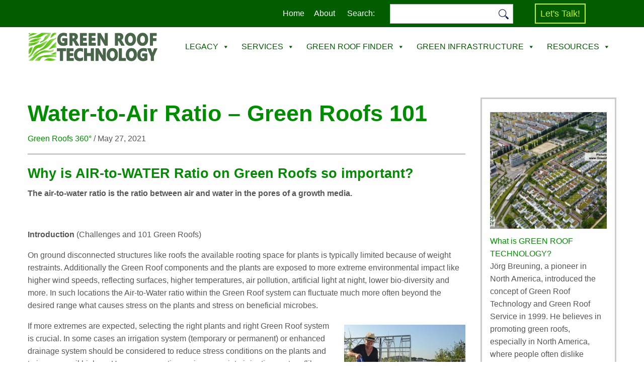

--- FILE ---
content_type: text/html; charset=UTF-8
request_url: https://greenrooftechnology.com/water-to-air-ratio-greenroofs101/
body_size: 23329
content:

<!doctype html>
<html class="no-js" lang="en">

<head>
<title>Water-to-Air Ratio - Green Roofs 101 - Green Roof Technology</title>

<meta name="viewport" content="width=device-width, initial-scale=1.0" />

<meta name="generator" content="WordPress 6.9" />
<meta http-equiv="content-type" content="text/html; UTF-8" />

<link  rel="stylesheet" href="https://greenrooftechnology.com/wp-content/themes/green_theme/style.css" media="all" type="text/css" />
<link rel="alternate" type="application/atom+xml" title="Atom 0.3" href="https://greenrooftechnology.com/feed/atom/" />

<link rel="stylesheet" href="https://greenrooftechnology.com/wp-content/themes/green_theme/menu.css" />


<meta name='robots' content='index, follow, max-image-preview:large, max-snippet:-1, max-video-preview:-1' />

	<!-- This site is optimized with the Yoast SEO plugin v26.8 - https://yoast.com/product/yoast-seo-wordpress/ -->
	<meta name="description" content="101 Green Roofs -On ground disconnected structures like green roofs the available rooting space for plants is typically limited. Challenges?" />
	<link rel="canonical" href="https://greenrooftechnology.com/water-to-air-ratio-greenroofs101/" />
	<meta property="og:locale" content="en_US" />
	<meta property="og:type" content="article" />
	<meta property="og:title" content="Water-to-Air Ratio - Green Roofs 101 - Green Roof Technology" />
	<meta property="og:description" content="101 Green Roofs -On ground disconnected structures like green roofs the available rooting space for plants is typically limited. Challenges?" />
	<meta property="og:url" content="https://greenrooftechnology.com/water-to-air-ratio-greenroofs101/" />
	<meta property="og:site_name" content="Green Roof Technology" />
	<meta property="article:publisher" content="https://www.linkedin.com/in/jorgbreuning" />
	<meta property="article:published_time" content="2021-05-27T09:25:58+00:00" />
	<meta property="article:modified_time" content="2025-05-16T15:24:25+00:00" />
	<meta property="og:image" content="https://greenrooftechnology.com/wp-content/uploads/2021/05/GreenRoofExpert3956-e1622371031818.jpg" />
	<meta property="og:image:width" content="402" />
	<meta property="og:image:height" content="402" />
	<meta property="og:image:type" content="image/jpeg" />
	<meta name="author" content="Jorg Breuning" />
	<meta name="twitter:card" content="summary_large_image" />
	<meta name="twitter:label1" content="Written by" />
	<meta name="twitter:data1" content="Jorg Breuning" />
	<meta name="twitter:label2" content="Est. reading time" />
	<meta name="twitter:data2" content="9 minutes" />
	<script type="application/ld+json" class="yoast-schema-graph">{"@context":"https://schema.org","@graph":[{"@type":"Article","@id":"https://greenrooftechnology.com/water-to-air-ratio-greenroofs101/#article","isPartOf":{"@id":"https://greenrooftechnology.com/water-to-air-ratio-greenroofs101/"},"author":{"name":"Jorg Breuning","@id":"https://greenrooftechnology.com/#/schema/person/9ee0548bbe2f7860b7c42134a559b02e"},"headline":"Water-to-Air Ratio &#8211; Green Roofs 101","datePublished":"2021-05-27T09:25:58+00:00","dateModified":"2025-05-16T15:24:25+00:00","mainEntityOfPage":{"@id":"https://greenrooftechnology.com/water-to-air-ratio-greenroofs101/"},"wordCount":1733,"commentCount":0,"publisher":{"@id":"https://greenrooftechnology.com/#organization"},"image":{"@id":"https://greenrooftechnology.com/water-to-air-ratio-greenroofs101/#primaryimage"},"thumbnailUrl":"https://greenrooftechnology.com/wp-content/uploads/2021/05/GreenRoofExpert3956-e1622371031818.jpg","keywords":["air to water ratio","Biodiversity","Biophilia","FLL Guideline","greeninfrastructure","greenrooftechnology","resillience"],"articleSection":["Green Roofs 360°"],"inLanguage":"en-US","potentialAction":[{"@type":"CommentAction","name":"Comment","target":["https://greenrooftechnology.com/water-to-air-ratio-greenroofs101/#respond"]}]},{"@type":"WebPage","@id":"https://greenrooftechnology.com/water-to-air-ratio-greenroofs101/","url":"https://greenrooftechnology.com/water-to-air-ratio-greenroofs101/","name":"Water-to-Air Ratio - Green Roofs 101 - Green Roof Technology","isPartOf":{"@id":"https://greenrooftechnology.com/#website"},"primaryImageOfPage":{"@id":"https://greenrooftechnology.com/water-to-air-ratio-greenroofs101/#primaryimage"},"image":{"@id":"https://greenrooftechnology.com/water-to-air-ratio-greenroofs101/#primaryimage"},"thumbnailUrl":"https://greenrooftechnology.com/wp-content/uploads/2021/05/GreenRoofExpert3956-e1622371031818.jpg","datePublished":"2021-05-27T09:25:58+00:00","dateModified":"2025-05-16T15:24:25+00:00","description":"101 Green Roofs -On ground disconnected structures like green roofs the available rooting space for plants is typically limited. Challenges?","breadcrumb":{"@id":"https://greenrooftechnology.com/water-to-air-ratio-greenroofs101/#breadcrumb"},"inLanguage":"en-US","potentialAction":[{"@type":"ReadAction","target":["https://greenrooftechnology.com/water-to-air-ratio-greenroofs101/"]}]},{"@type":"ImageObject","inLanguage":"en-US","@id":"https://greenrooftechnology.com/water-to-air-ratio-greenroofs101/#primaryimage","url":"https://greenrooftechnology.com/wp-content/uploads/2021/05/GreenRoofExpert3956-e1622371031818.jpg","contentUrl":"https://greenrooftechnology.com/wp-content/uploads/2021/05/GreenRoofExpert3956-e1622371031818.jpg","width":402,"height":402},{"@type":"BreadcrumbList","@id":"https://greenrooftechnology.com/water-to-air-ratio-greenroofs101/#breadcrumb","itemListElement":[{"@type":"ListItem","position":1,"name":"Home","item":"https://greenrooftechnology.com/"},{"@type":"ListItem","position":2,"name":"Blog, News, and Green Roof Knowledge","item":"https://greenrooftechnology.com/resources/green-roof-blog/"},{"@type":"ListItem","position":3,"name":"Water-to-Air Ratio &#8211; Green Roofs 101"}]},{"@type":"WebSite","@id":"https://greenrooftechnology.com/#website","url":"https://greenrooftechnology.com/","name":"GreenRoofTechnology","description":"Crafting Green Roofs for 45 Years","publisher":{"@id":"https://greenrooftechnology.com/#organization"},"alternateName":"Green Roof Service","potentialAction":[{"@type":"SearchAction","target":{"@type":"EntryPoint","urlTemplate":"https://greenrooftechnology.com/?s={search_term_string}"},"query-input":{"@type":"PropertyValueSpecification","valueRequired":true,"valueName":"search_term_string"}}],"inLanguage":"en-US"},{"@type":"Organization","@id":"https://greenrooftechnology.com/#organization","name":"Green Roof Technology","url":"https://greenrooftechnology.com/","logo":{"@type":"ImageObject","inLanguage":"en-US","@id":"https://greenrooftechnology.com/#/schema/logo/image/","url":"https://greenrooftechnology.com/wp-content/uploads/2021/09/grt-favicon.jpg","contentUrl":"https://greenrooftechnology.com/wp-content/uploads/2021/09/grt-favicon.jpg","width":297,"height":286,"caption":"Green Roof Technology"},"image":{"@id":"https://greenrooftechnology.com/#/schema/logo/image/"},"sameAs":["https://www.linkedin.com/in/jorgbreuning"]},{"@type":"Person","@id":"https://greenrooftechnology.com/#/schema/person/9ee0548bbe2f7860b7c42134a559b02e","name":"Jorg Breuning","image":{"@type":"ImageObject","inLanguage":"en-US","@id":"https://greenrooftechnology.com/#/schema/person/image/","url":"https://secure.gravatar.com/avatar/204e6c586abd79423bf4a4b3c9b11f9212b2cfeb479252a7f5804175571baf4f?s=96&d=mm&r=g","contentUrl":"https://secure.gravatar.com/avatar/204e6c586abd79423bf4a4b3c9b11f9212b2cfeb479252a7f5804175571baf4f?s=96&d=mm&r=g","caption":"Jorg Breuning"},"url":"https://greenrooftechnology.com/author/jorg/"}]}</script>
	<!-- / Yoast SEO plugin. -->


<link rel="alternate" type="application/rss+xml" title="Green Roof Technology &raquo; Feed" href="https://greenrooftechnology.com/feed/" />
<link rel="alternate" type="application/rss+xml" title="Green Roof Technology &raquo; Comments Feed" href="https://greenrooftechnology.com/comments/feed/" />
<link rel="alternate" title="oEmbed (JSON)" type="application/json+oembed" href="https://greenrooftechnology.com/wp-json/oembed/1.0/embed?url=https%3A%2F%2Fgreenrooftechnology.com%2Fwater-to-air-ratio-greenroofs101%2F" />
<link rel="alternate" title="oEmbed (XML)" type="text/xml+oembed" href="https://greenrooftechnology.com/wp-json/oembed/1.0/embed?url=https%3A%2F%2Fgreenrooftechnology.com%2Fwater-to-air-ratio-greenroofs101%2F&#038;format=xml" />
<style id='wp-img-auto-sizes-contain-inline-css' type='text/css'>
img:is([sizes=auto i],[sizes^="auto," i]){contain-intrinsic-size:3000px 1500px}
/*# sourceURL=wp-img-auto-sizes-contain-inline-css */
</style>
<style id='wp-emoji-styles-inline-css' type='text/css'>

	img.wp-smiley, img.emoji {
		display: inline !important;
		border: none !important;
		box-shadow: none !important;
		height: 1em !important;
		width: 1em !important;
		margin: 0 0.07em !important;
		vertical-align: -0.1em !important;
		background: none !important;
		padding: 0 !important;
	}
/*# sourceURL=wp-emoji-styles-inline-css */
</style>
<style id='wp-block-library-inline-css' type='text/css'>
:root{--wp-block-synced-color:#7a00df;--wp-block-synced-color--rgb:122,0,223;--wp-bound-block-color:var(--wp-block-synced-color);--wp-editor-canvas-background:#ddd;--wp-admin-theme-color:#007cba;--wp-admin-theme-color--rgb:0,124,186;--wp-admin-theme-color-darker-10:#006ba1;--wp-admin-theme-color-darker-10--rgb:0,107,160.5;--wp-admin-theme-color-darker-20:#005a87;--wp-admin-theme-color-darker-20--rgb:0,90,135;--wp-admin-border-width-focus:2px}@media (min-resolution:192dpi){:root{--wp-admin-border-width-focus:1.5px}}.wp-element-button{cursor:pointer}:root .has-very-light-gray-background-color{background-color:#eee}:root .has-very-dark-gray-background-color{background-color:#313131}:root .has-very-light-gray-color{color:#eee}:root .has-very-dark-gray-color{color:#313131}:root .has-vivid-green-cyan-to-vivid-cyan-blue-gradient-background{background:linear-gradient(135deg,#00d084,#0693e3)}:root .has-purple-crush-gradient-background{background:linear-gradient(135deg,#34e2e4,#4721fb 50%,#ab1dfe)}:root .has-hazy-dawn-gradient-background{background:linear-gradient(135deg,#faaca8,#dad0ec)}:root .has-subdued-olive-gradient-background{background:linear-gradient(135deg,#fafae1,#67a671)}:root .has-atomic-cream-gradient-background{background:linear-gradient(135deg,#fdd79a,#004a59)}:root .has-nightshade-gradient-background{background:linear-gradient(135deg,#330968,#31cdcf)}:root .has-midnight-gradient-background{background:linear-gradient(135deg,#020381,#2874fc)}:root{--wp--preset--font-size--normal:16px;--wp--preset--font-size--huge:42px}.has-regular-font-size{font-size:1em}.has-larger-font-size{font-size:2.625em}.has-normal-font-size{font-size:var(--wp--preset--font-size--normal)}.has-huge-font-size{font-size:var(--wp--preset--font-size--huge)}.has-text-align-center{text-align:center}.has-text-align-left{text-align:left}.has-text-align-right{text-align:right}.has-fit-text{white-space:nowrap!important}#end-resizable-editor-section{display:none}.aligncenter{clear:both}.items-justified-left{justify-content:flex-start}.items-justified-center{justify-content:center}.items-justified-right{justify-content:flex-end}.items-justified-space-between{justify-content:space-between}.screen-reader-text{border:0;clip-path:inset(50%);height:1px;margin:-1px;overflow:hidden;padding:0;position:absolute;width:1px;word-wrap:normal!important}.screen-reader-text:focus{background-color:#ddd;clip-path:none;color:#444;display:block;font-size:1em;height:auto;left:5px;line-height:normal;padding:15px 23px 14px;text-decoration:none;top:5px;width:auto;z-index:100000}html :where(.has-border-color){border-style:solid}html :where([style*=border-top-color]){border-top-style:solid}html :where([style*=border-right-color]){border-right-style:solid}html :where([style*=border-bottom-color]){border-bottom-style:solid}html :where([style*=border-left-color]){border-left-style:solid}html :where([style*=border-width]){border-style:solid}html :where([style*=border-top-width]){border-top-style:solid}html :where([style*=border-right-width]){border-right-style:solid}html :where([style*=border-bottom-width]){border-bottom-style:solid}html :where([style*=border-left-width]){border-left-style:solid}html :where(img[class*=wp-image-]){height:auto;max-width:100%}:where(figure){margin:0 0 1em}html :where(.is-position-sticky){--wp-admin--admin-bar--position-offset:var(--wp-admin--admin-bar--height,0px)}@media screen and (max-width:600px){html :where(.is-position-sticky){--wp-admin--admin-bar--position-offset:0px}}

/*# sourceURL=wp-block-library-inline-css */
</style><style id='global-styles-inline-css' type='text/css'>
:root{--wp--preset--aspect-ratio--square: 1;--wp--preset--aspect-ratio--4-3: 4/3;--wp--preset--aspect-ratio--3-4: 3/4;--wp--preset--aspect-ratio--3-2: 3/2;--wp--preset--aspect-ratio--2-3: 2/3;--wp--preset--aspect-ratio--16-9: 16/9;--wp--preset--aspect-ratio--9-16: 9/16;--wp--preset--color--black: #000000;--wp--preset--color--cyan-bluish-gray: #abb8c3;--wp--preset--color--white: #ffffff;--wp--preset--color--pale-pink: #f78da7;--wp--preset--color--vivid-red: #cf2e2e;--wp--preset--color--luminous-vivid-orange: #ff6900;--wp--preset--color--luminous-vivid-amber: #fcb900;--wp--preset--color--light-green-cyan: #7bdcb5;--wp--preset--color--vivid-green-cyan: #00d084;--wp--preset--color--pale-cyan-blue: #8ed1fc;--wp--preset--color--vivid-cyan-blue: #0693e3;--wp--preset--color--vivid-purple: #9b51e0;--wp--preset--gradient--vivid-cyan-blue-to-vivid-purple: linear-gradient(135deg,rgb(6,147,227) 0%,rgb(155,81,224) 100%);--wp--preset--gradient--light-green-cyan-to-vivid-green-cyan: linear-gradient(135deg,rgb(122,220,180) 0%,rgb(0,208,130) 100%);--wp--preset--gradient--luminous-vivid-amber-to-luminous-vivid-orange: linear-gradient(135deg,rgb(252,185,0) 0%,rgb(255,105,0) 100%);--wp--preset--gradient--luminous-vivid-orange-to-vivid-red: linear-gradient(135deg,rgb(255,105,0) 0%,rgb(207,46,46) 100%);--wp--preset--gradient--very-light-gray-to-cyan-bluish-gray: linear-gradient(135deg,rgb(238,238,238) 0%,rgb(169,184,195) 100%);--wp--preset--gradient--cool-to-warm-spectrum: linear-gradient(135deg,rgb(74,234,220) 0%,rgb(151,120,209) 20%,rgb(207,42,186) 40%,rgb(238,44,130) 60%,rgb(251,105,98) 80%,rgb(254,248,76) 100%);--wp--preset--gradient--blush-light-purple: linear-gradient(135deg,rgb(255,206,236) 0%,rgb(152,150,240) 100%);--wp--preset--gradient--blush-bordeaux: linear-gradient(135deg,rgb(254,205,165) 0%,rgb(254,45,45) 50%,rgb(107,0,62) 100%);--wp--preset--gradient--luminous-dusk: linear-gradient(135deg,rgb(255,203,112) 0%,rgb(199,81,192) 50%,rgb(65,88,208) 100%);--wp--preset--gradient--pale-ocean: linear-gradient(135deg,rgb(255,245,203) 0%,rgb(182,227,212) 50%,rgb(51,167,181) 100%);--wp--preset--gradient--electric-grass: linear-gradient(135deg,rgb(202,248,128) 0%,rgb(113,206,126) 100%);--wp--preset--gradient--midnight: linear-gradient(135deg,rgb(2,3,129) 0%,rgb(40,116,252) 100%);--wp--preset--font-size--small: 13px;--wp--preset--font-size--medium: 20px;--wp--preset--font-size--large: 36px;--wp--preset--font-size--x-large: 42px;--wp--preset--spacing--20: 0.44rem;--wp--preset--spacing--30: 0.67rem;--wp--preset--spacing--40: 1rem;--wp--preset--spacing--50: 1.5rem;--wp--preset--spacing--60: 2.25rem;--wp--preset--spacing--70: 3.38rem;--wp--preset--spacing--80: 5.06rem;--wp--preset--shadow--natural: 6px 6px 9px rgba(0, 0, 0, 0.2);--wp--preset--shadow--deep: 12px 12px 50px rgba(0, 0, 0, 0.4);--wp--preset--shadow--sharp: 6px 6px 0px rgba(0, 0, 0, 0.2);--wp--preset--shadow--outlined: 6px 6px 0px -3px rgb(255, 255, 255), 6px 6px rgb(0, 0, 0);--wp--preset--shadow--crisp: 6px 6px 0px rgb(0, 0, 0);}:where(.is-layout-flex){gap: 0.5em;}:where(.is-layout-grid){gap: 0.5em;}body .is-layout-flex{display: flex;}.is-layout-flex{flex-wrap: wrap;align-items: center;}.is-layout-flex > :is(*, div){margin: 0;}body .is-layout-grid{display: grid;}.is-layout-grid > :is(*, div){margin: 0;}:where(.wp-block-columns.is-layout-flex){gap: 2em;}:where(.wp-block-columns.is-layout-grid){gap: 2em;}:where(.wp-block-post-template.is-layout-flex){gap: 1.25em;}:where(.wp-block-post-template.is-layout-grid){gap: 1.25em;}.has-black-color{color: var(--wp--preset--color--black) !important;}.has-cyan-bluish-gray-color{color: var(--wp--preset--color--cyan-bluish-gray) !important;}.has-white-color{color: var(--wp--preset--color--white) !important;}.has-pale-pink-color{color: var(--wp--preset--color--pale-pink) !important;}.has-vivid-red-color{color: var(--wp--preset--color--vivid-red) !important;}.has-luminous-vivid-orange-color{color: var(--wp--preset--color--luminous-vivid-orange) !important;}.has-luminous-vivid-amber-color{color: var(--wp--preset--color--luminous-vivid-amber) !important;}.has-light-green-cyan-color{color: var(--wp--preset--color--light-green-cyan) !important;}.has-vivid-green-cyan-color{color: var(--wp--preset--color--vivid-green-cyan) !important;}.has-pale-cyan-blue-color{color: var(--wp--preset--color--pale-cyan-blue) !important;}.has-vivid-cyan-blue-color{color: var(--wp--preset--color--vivid-cyan-blue) !important;}.has-vivid-purple-color{color: var(--wp--preset--color--vivid-purple) !important;}.has-black-background-color{background-color: var(--wp--preset--color--black) !important;}.has-cyan-bluish-gray-background-color{background-color: var(--wp--preset--color--cyan-bluish-gray) !important;}.has-white-background-color{background-color: var(--wp--preset--color--white) !important;}.has-pale-pink-background-color{background-color: var(--wp--preset--color--pale-pink) !important;}.has-vivid-red-background-color{background-color: var(--wp--preset--color--vivid-red) !important;}.has-luminous-vivid-orange-background-color{background-color: var(--wp--preset--color--luminous-vivid-orange) !important;}.has-luminous-vivid-amber-background-color{background-color: var(--wp--preset--color--luminous-vivid-amber) !important;}.has-light-green-cyan-background-color{background-color: var(--wp--preset--color--light-green-cyan) !important;}.has-vivid-green-cyan-background-color{background-color: var(--wp--preset--color--vivid-green-cyan) !important;}.has-pale-cyan-blue-background-color{background-color: var(--wp--preset--color--pale-cyan-blue) !important;}.has-vivid-cyan-blue-background-color{background-color: var(--wp--preset--color--vivid-cyan-blue) !important;}.has-vivid-purple-background-color{background-color: var(--wp--preset--color--vivid-purple) !important;}.has-black-border-color{border-color: var(--wp--preset--color--black) !important;}.has-cyan-bluish-gray-border-color{border-color: var(--wp--preset--color--cyan-bluish-gray) !important;}.has-white-border-color{border-color: var(--wp--preset--color--white) !important;}.has-pale-pink-border-color{border-color: var(--wp--preset--color--pale-pink) !important;}.has-vivid-red-border-color{border-color: var(--wp--preset--color--vivid-red) !important;}.has-luminous-vivid-orange-border-color{border-color: var(--wp--preset--color--luminous-vivid-orange) !important;}.has-luminous-vivid-amber-border-color{border-color: var(--wp--preset--color--luminous-vivid-amber) !important;}.has-light-green-cyan-border-color{border-color: var(--wp--preset--color--light-green-cyan) !important;}.has-vivid-green-cyan-border-color{border-color: var(--wp--preset--color--vivid-green-cyan) !important;}.has-pale-cyan-blue-border-color{border-color: var(--wp--preset--color--pale-cyan-blue) !important;}.has-vivid-cyan-blue-border-color{border-color: var(--wp--preset--color--vivid-cyan-blue) !important;}.has-vivid-purple-border-color{border-color: var(--wp--preset--color--vivid-purple) !important;}.has-vivid-cyan-blue-to-vivid-purple-gradient-background{background: var(--wp--preset--gradient--vivid-cyan-blue-to-vivid-purple) !important;}.has-light-green-cyan-to-vivid-green-cyan-gradient-background{background: var(--wp--preset--gradient--light-green-cyan-to-vivid-green-cyan) !important;}.has-luminous-vivid-amber-to-luminous-vivid-orange-gradient-background{background: var(--wp--preset--gradient--luminous-vivid-amber-to-luminous-vivid-orange) !important;}.has-luminous-vivid-orange-to-vivid-red-gradient-background{background: var(--wp--preset--gradient--luminous-vivid-orange-to-vivid-red) !important;}.has-very-light-gray-to-cyan-bluish-gray-gradient-background{background: var(--wp--preset--gradient--very-light-gray-to-cyan-bluish-gray) !important;}.has-cool-to-warm-spectrum-gradient-background{background: var(--wp--preset--gradient--cool-to-warm-spectrum) !important;}.has-blush-light-purple-gradient-background{background: var(--wp--preset--gradient--blush-light-purple) !important;}.has-blush-bordeaux-gradient-background{background: var(--wp--preset--gradient--blush-bordeaux) !important;}.has-luminous-dusk-gradient-background{background: var(--wp--preset--gradient--luminous-dusk) !important;}.has-pale-ocean-gradient-background{background: var(--wp--preset--gradient--pale-ocean) !important;}.has-electric-grass-gradient-background{background: var(--wp--preset--gradient--electric-grass) !important;}.has-midnight-gradient-background{background: var(--wp--preset--gradient--midnight) !important;}.has-small-font-size{font-size: var(--wp--preset--font-size--small) !important;}.has-medium-font-size{font-size: var(--wp--preset--font-size--medium) !important;}.has-large-font-size{font-size: var(--wp--preset--font-size--large) !important;}.has-x-large-font-size{font-size: var(--wp--preset--font-size--x-large) !important;}
/*# sourceURL=global-styles-inline-css */
</style>

<style id='classic-theme-styles-inline-css' type='text/css'>
/*! This file is auto-generated */
.wp-block-button__link{color:#fff;background-color:#32373c;border-radius:9999px;box-shadow:none;text-decoration:none;padding:calc(.667em + 2px) calc(1.333em + 2px);font-size:1.125em}.wp-block-file__button{background:#32373c;color:#fff;text-decoration:none}
/*# sourceURL=/wp-includes/css/classic-themes.min.css */
</style>
<style id='responsive-menu-inline-css' type='text/css'>
/** This file is major component of this plugin so please don't try to edit here. */
#rmp_menu_trigger-6033 {
  width: 55px;
  height: 55px;
  position: fixed;
  top: 15px;
  border-radius: 5px;
  display: none;
  text-decoration: none;
  right: 5%;
  background: #000000;
  transition: transform 0.5s, background-color 0.5s;
}
#rmp_menu_trigger-6033:hover, #rmp_menu_trigger-6033:focus {
  background: #000000;
  text-decoration: unset;
}
#rmp_menu_trigger-6033.is-active {
  background: #000000;
}
#rmp_menu_trigger-6033 .rmp-trigger-box {
  width: 25px;
  color: #ffffff;
}
#rmp_menu_trigger-6033 .rmp-trigger-icon-active, #rmp_menu_trigger-6033 .rmp-trigger-text-open {
  display: none;
}
#rmp_menu_trigger-6033.is-active .rmp-trigger-icon-active, #rmp_menu_trigger-6033.is-active .rmp-trigger-text-open {
  display: inline;
}
#rmp_menu_trigger-6033.is-active .rmp-trigger-icon-inactive, #rmp_menu_trigger-6033.is-active .rmp-trigger-text {
  display: none;
}
#rmp_menu_trigger-6033 .rmp-trigger-label {
  color: #ffffff;
  pointer-events: none;
  line-height: 13px;
  font-family: inherit;
  font-size: 14px;
  display: inline;
  text-transform: inherit;
}
#rmp_menu_trigger-6033 .rmp-trigger-label.rmp-trigger-label-top {
  display: block;
  margin-bottom: 12px;
}
#rmp_menu_trigger-6033 .rmp-trigger-label.rmp-trigger-label-bottom {
  display: block;
  margin-top: 12px;
}
#rmp_menu_trigger-6033 .responsive-menu-pro-inner {
  display: block;
}
#rmp_menu_trigger-6033 .rmp-trigger-icon-inactive .rmp-font-icon {
  color: #ffffff;
}
#rmp_menu_trigger-6033 .responsive-menu-pro-inner, #rmp_menu_trigger-6033 .responsive-menu-pro-inner::before, #rmp_menu_trigger-6033 .responsive-menu-pro-inner::after {
  width: 25px;
  height: 3px;
  background-color: #ffffff;
  border-radius: 4px;
  position: absolute;
}
#rmp_menu_trigger-6033 .rmp-trigger-icon-active .rmp-font-icon {
  color: #ffffff;
}
#rmp_menu_trigger-6033.is-active .responsive-menu-pro-inner, #rmp_menu_trigger-6033.is-active .responsive-menu-pro-inner::before, #rmp_menu_trigger-6033.is-active .responsive-menu-pro-inner::after {
  background-color: #ffffff;
}
#rmp_menu_trigger-6033:hover .rmp-trigger-icon-inactive .rmp-font-icon {
  color: #ffffff;
}
#rmp_menu_trigger-6033:not(.is-active):hover .responsive-menu-pro-inner, #rmp_menu_trigger-6033:not(.is-active):hover .responsive-menu-pro-inner::before, #rmp_menu_trigger-6033:not(.is-active):hover .responsive-menu-pro-inner::after {
  background-color: #ffffff;
}
#rmp_menu_trigger-6033 .responsive-menu-pro-inner::before {
  top: 5px;
}
#rmp_menu_trigger-6033 .responsive-menu-pro-inner::after {
  bottom: 5px;
}
#rmp_menu_trigger-6033.is-active .responsive-menu-pro-inner::after {
  bottom: 0;
}
/* Hamburger menu styling */
@media screen and (max-width: 800px) {
  /** Menu Title Style */
  /** Menu Additional Content Style */
  #rmp_menu_trigger-6033 {
    display: block;
  }
  #rmp-container-6033 {
    position: fixed;
    top: 0;
    margin: 0;
    transition: transform 0.5s;
    overflow: auto;
    display: block;
    width: 75%;
    background-color: #212121;
    background-image: url("");
    height: 100%;
    left: 0;
    padding-top: 0px;
    padding-left: 0px;
    padding-bottom: 0px;
    padding-right: 0px;
  }
  #rmp-menu-wrap-6033 {
    padding-top: 0px;
    padding-left: 0px;
    padding-bottom: 0px;
    padding-right: 0px;
    background-color: #212121;
  }
  #rmp-menu-wrap-6033 .rmp-menu, #rmp-menu-wrap-6033 .rmp-submenu {
    width: 100%;
    box-sizing: border-box;
    margin: 0;
    padding: 0;
  }
  #rmp-menu-wrap-6033 .rmp-submenu-depth-1 .rmp-menu-item-link {
    padding-left: 10%;
  }
  #rmp-menu-wrap-6033 .rmp-submenu-depth-2 .rmp-menu-item-link {
    padding-left: 15%;
  }
  #rmp-menu-wrap-6033 .rmp-submenu-depth-3 .rmp-menu-item-link {
    padding-left: 20%;
  }
  #rmp-menu-wrap-6033 .rmp-submenu-depth-4 .rmp-menu-item-link {
    padding-left: 25%;
  }
  #rmp-menu-wrap-6033 .rmp-submenu.rmp-submenu-open {
    display: block;
  }
  #rmp-menu-wrap-6033 .rmp-menu-item {
    width: 100%;
    list-style: none;
    margin: 0;
  }
  #rmp-menu-wrap-6033 .rmp-menu-item-link {
    height: 40px;
    line-height: 40px;
    font-size: 13px;
    border-bottom: 1px solid #212121;
    font-family: inherit;
    color: #ffffff;
    text-align: left;
    background-color: #212121;
    font-weight: normal;
    letter-spacing: 0px;
    display: block;
    box-sizing: border-box;
    width: 100%;
    text-decoration: none;
    position: relative;
    overflow: hidden;
    transition: background-color 0.5s, border-color 0.5s, 0.5s;
    padding: 0 5%;
    padding-right: 50px;
  }
  #rmp-menu-wrap-6033 .rmp-menu-item-link:after, #rmp-menu-wrap-6033 .rmp-menu-item-link:before {
    display: none;
  }
  #rmp-menu-wrap-6033 .rmp-menu-item-link:hover, #rmp-menu-wrap-6033 .rmp-menu-item-link:focus {
    color: #ffffff;
    border-color: #212121;
    background-color: #3f3f3f;
  }
  #rmp-menu-wrap-6033 .rmp-menu-item-link:focus {
    outline: none;
    border-color: unset;
    box-shadow: unset;
  }
  #rmp-menu-wrap-6033 .rmp-menu-item-link .rmp-font-icon {
    height: 40px;
    line-height: 40px;
    margin-right: 10px;
    font-size: 13px;
  }
  #rmp-menu-wrap-6033 .rmp-menu-current-item .rmp-menu-item-link {
    color: #ffffff;
    border-color: #212121;
    background-color: #212121;
  }
  #rmp-menu-wrap-6033 .rmp-menu-current-item .rmp-menu-item-link:hover, #rmp-menu-wrap-6033 .rmp-menu-current-item .rmp-menu-item-link:focus {
    color: #ffffff;
    border-color: #3f3f3f;
    background-color: #3f3f3f;
  }
  #rmp-menu-wrap-6033 .rmp-menu-subarrow {
    position: absolute;
    top: 0;
    bottom: 0;
    text-align: center;
    overflow: hidden;
    background-size: cover;
    overflow: hidden;
    right: 0;
    border-left-style: solid;
    border-left-color: #212121;
    border-left-width: 1px;
    height: 39px;
    width: 40px;
    color: #ffffff;
    background-color: #212121;
  }
  #rmp-menu-wrap-6033 .rmp-menu-subarrow svg {
    fill: #ffffff;
  }
  #rmp-menu-wrap-6033 .rmp-menu-subarrow:hover {
    color: #ffffff;
    border-color: #3f3f3f;
    background-color: #3f3f3f;
  }
  #rmp-menu-wrap-6033 .rmp-menu-subarrow:hover svg {
    fill: #ffffff;
  }
  #rmp-menu-wrap-6033 .rmp-menu-subarrow .rmp-font-icon {
    margin-right: unset;
  }
  #rmp-menu-wrap-6033 .rmp-menu-subarrow * {
    vertical-align: middle;
    line-height: 39px;
  }
  #rmp-menu-wrap-6033 .rmp-menu-subarrow-active {
    display: block;
    background-size: cover;
    color: #ffffff;
    border-color: #212121;
    background-color: #212121;
  }
  #rmp-menu-wrap-6033 .rmp-menu-subarrow-active svg {
    fill: #ffffff;
  }
  #rmp-menu-wrap-6033 .rmp-menu-subarrow-active:hover {
    color: #ffffff;
    border-color: #3f3f3f;
    background-color: #3f3f3f;
  }
  #rmp-menu-wrap-6033 .rmp-menu-subarrow-active:hover svg {
    fill: #ffffff;
  }
  #rmp-menu-wrap-6033 .rmp-submenu {
    display: none;
  }
  #rmp-menu-wrap-6033 .rmp-submenu .rmp-menu-item-link {
    height: 40px;
    line-height: 40px;
    letter-spacing: 0px;
    font-size: 13px;
    border-bottom: 1px solid #212121;
    font-family: inherit;
    font-weight: normal;
    color: #ffffff;
    text-align: left;
    background-color: #212121;
  }
  #rmp-menu-wrap-6033 .rmp-submenu .rmp-menu-item-link:hover, #rmp-menu-wrap-6033 .rmp-submenu .rmp-menu-item-link:focus {
    color: #ffffff;
    border-color: #212121;
    background-color: #3f3f3f;
  }
  #rmp-menu-wrap-6033 .rmp-submenu .rmp-menu-current-item .rmp-menu-item-link {
    color: #ffffff;
    border-color: #212121;
    background-color: #212121;
  }
  #rmp-menu-wrap-6033 .rmp-submenu .rmp-menu-current-item .rmp-menu-item-link:hover, #rmp-menu-wrap-6033 .rmp-submenu .rmp-menu-current-item .rmp-menu-item-link:focus {
    color: #ffffff;
    border-color: #3f3f3f;
    background-color: #3f3f3f;
  }
  #rmp-menu-wrap-6033 .rmp-submenu .rmp-menu-subarrow {
    right: 0;
    border-right: unset;
    border-left-style: solid;
    border-left-color: #1d4354;
    border-left-width: 0px;
    height: 39px;
    line-height: 39px;
    width: 40px;
    color: #fff;
    background-color: inherit;
  }
  #rmp-menu-wrap-6033 .rmp-submenu .rmp-menu-subarrow:hover {
    color: #fff;
    border-color: #3f3f3f;
    background-color: inherit;
  }
  #rmp-menu-wrap-6033 .rmp-submenu .rmp-menu-subarrow-active {
    color: #fff;
    border-color: #1d4354;
    background-color: inherit;
  }
  #rmp-menu-wrap-6033 .rmp-submenu .rmp-menu-subarrow-active:hover {
    color: #fff;
    border-color: #3f3f3f;
    background-color: inherit;
  }
  #rmp-menu-wrap-6033 .rmp-menu-item-description {
    margin: 0;
    padding: 5px 5%;
    opacity: 0.8;
    color: #ffffff;
  }
  #rmp-search-box-6033 {
    display: block;
    padding-top: 0px;
    padding-left: 5%;
    padding-bottom: 0px;
    padding-right: 5%;
  }
  #rmp-search-box-6033 .rmp-search-form {
    margin: 0;
  }
  #rmp-search-box-6033 .rmp-search-box {
    background: #ffffff;
    border: 1px solid #dadada;
    color: #333333;
    width: 100%;
    padding: 0 5%;
    border-radius: 30px;
    height: 45px;
    -webkit-appearance: none;
  }
  #rmp-search-box-6033 .rmp-search-box::placeholder {
    color: #c7c7cd;
  }
  #rmp-search-box-6033 .rmp-search-box:focus {
    background-color: #ffffff;
    outline: 2px solid #dadada;
    color: #333333;
  }
  #rmp-menu-title-6033 {
    background-color: #212121;
    color: #ffffff;
    text-align: left;
    font-size: 13px;
    padding-top: 10%;
    padding-left: 5%;
    padding-bottom: 0%;
    padding-right: 5%;
    font-weight: 400;
    transition: background-color 0.5s, border-color 0.5s, color 0.5s;
  }
  #rmp-menu-title-6033:hover {
    background-color: #212121;
    color: #ffffff;
  }
  #rmp-menu-title-6033 > .rmp-menu-title-link {
    color: #ffffff;
    width: 100%;
    background-color: unset;
    text-decoration: none;
  }
  #rmp-menu-title-6033 > .rmp-menu-title-link:hover {
    color: #ffffff;
  }
  #rmp-menu-title-6033 .rmp-font-icon {
    font-size: 13px;
  }
  #rmp-menu-additional-content-6033 {
    padding-top: 0px;
    padding-left: 5%;
    padding-bottom: 0px;
    padding-right: 5%;
    color: #ffffff;
    text-align: center;
    font-size: 16px;
  }
}
/**
This file contents common styling of menus.
*/
.rmp-container {
  display: none;
  visibility: visible;
  padding: 0px 0px 0px 0px;
  z-index: 99998;
  transition: all 0.3s;
  /** Scrolling bar in menu setting box **/
}
.rmp-container.rmp-fade-top, .rmp-container.rmp-fade-left, .rmp-container.rmp-fade-right, .rmp-container.rmp-fade-bottom {
  display: none;
}
.rmp-container.rmp-slide-left, .rmp-container.rmp-push-left {
  transform: translateX(-100%);
  -ms-transform: translateX(-100%);
  -webkit-transform: translateX(-100%);
  -moz-transform: translateX(-100%);
}
.rmp-container.rmp-slide-left.rmp-menu-open, .rmp-container.rmp-push-left.rmp-menu-open {
  transform: translateX(0);
  -ms-transform: translateX(0);
  -webkit-transform: translateX(0);
  -moz-transform: translateX(0);
}
.rmp-container.rmp-slide-right, .rmp-container.rmp-push-right {
  transform: translateX(100%);
  -ms-transform: translateX(100%);
  -webkit-transform: translateX(100%);
  -moz-transform: translateX(100%);
}
.rmp-container.rmp-slide-right.rmp-menu-open, .rmp-container.rmp-push-right.rmp-menu-open {
  transform: translateX(0);
  -ms-transform: translateX(0);
  -webkit-transform: translateX(0);
  -moz-transform: translateX(0);
}
.rmp-container.rmp-slide-top, .rmp-container.rmp-push-top {
  transform: translateY(-100%);
  -ms-transform: translateY(-100%);
  -webkit-transform: translateY(-100%);
  -moz-transform: translateY(-100%);
}
.rmp-container.rmp-slide-top.rmp-menu-open, .rmp-container.rmp-push-top.rmp-menu-open {
  transform: translateY(0);
  -ms-transform: translateY(0);
  -webkit-transform: translateY(0);
  -moz-transform: translateY(0);
}
.rmp-container.rmp-slide-bottom, .rmp-container.rmp-push-bottom {
  transform: translateY(100%);
  -ms-transform: translateY(100%);
  -webkit-transform: translateY(100%);
  -moz-transform: translateY(100%);
}
.rmp-container.rmp-slide-bottom.rmp-menu-open, .rmp-container.rmp-push-bottom.rmp-menu-open {
  transform: translateX(0);
  -ms-transform: translateX(0);
  -webkit-transform: translateX(0);
  -moz-transform: translateX(0);
}
.rmp-container::-webkit-scrollbar {
  width: 0px;
}
.rmp-container ::-webkit-scrollbar-track {
  box-shadow: inset 0 0 5px transparent;
}
.rmp-container ::-webkit-scrollbar-thumb {
  background: transparent;
}
.rmp-container ::-webkit-scrollbar-thumb:hover {
  background: transparent;
}
.rmp-container .rmp-menu-wrap .rmp-menu {
  transition: none;
  border-radius: 0;
  box-shadow: none;
  background: none;
  border: 0;
  bottom: auto;
  box-sizing: border-box;
  clip: auto;
  color: #666;
  display: block;
  float: none;
  font-family: inherit;
  font-size: 14px;
  height: auto;
  left: auto;
  line-height: 1.7;
  list-style-type: none;
  margin: 0;
  min-height: auto;
  max-height: none;
  opacity: 1;
  outline: none;
  overflow: visible;
  padding: 0;
  position: relative;
  pointer-events: auto;
  right: auto;
  text-align: left;
  text-decoration: none;
  text-indent: 0;
  text-transform: none;
  transform: none;
  top: auto;
  visibility: inherit;
  width: auto;
  word-wrap: break-word;
  white-space: normal;
}
.rmp-container .rmp-menu-additional-content {
  display: block;
  word-break: break-word;
}
.rmp-container .rmp-menu-title {
  display: flex;
  flex-direction: column;
}
.rmp-container .rmp-menu-title .rmp-menu-title-image {
  max-width: 100%;
  margin-bottom: 15px;
  display: block;
  margin: auto;
  margin-bottom: 15px;
}
button.rmp_menu_trigger {
  z-index: 999999;
  overflow: hidden;
  outline: none;
  border: 0;
  display: none;
  margin: 0;
  transition: transform 0.5s, background-color 0.5s;
  padding: 0;
}
button.rmp_menu_trigger .responsive-menu-pro-inner::before, button.rmp_menu_trigger .responsive-menu-pro-inner::after {
  content: "";
  display: block;
}
button.rmp_menu_trigger .responsive-menu-pro-inner::before {
  top: 10px;
}
button.rmp_menu_trigger .responsive-menu-pro-inner::after {
  bottom: 10px;
}
button.rmp_menu_trigger .rmp-trigger-box {
  width: 40px;
  display: inline-block;
  position: relative;
  pointer-events: none;
  vertical-align: super;
}
/*  Menu Trigger Boring Animation */
.rmp-menu-trigger-boring .responsive-menu-pro-inner {
  transition-property: none;
}
.rmp-menu-trigger-boring .responsive-menu-pro-inner::after, .rmp-menu-trigger-boring .responsive-menu-pro-inner::before {
  transition-property: none;
}
.rmp-menu-trigger-boring.is-active .responsive-menu-pro-inner {
  transform: rotate(45deg);
}
.rmp-menu-trigger-boring.is-active .responsive-menu-pro-inner:before {
  top: 0;
  opacity: 0;
}
.rmp-menu-trigger-boring.is-active .responsive-menu-pro-inner:after {
  bottom: 0;
  transform: rotate(-90deg);
}

/*# sourceURL=responsive-menu-inline-css */
</style>
<link rel='stylesheet' id='dashicons-css' href='https://greenrooftechnology.com/wp-includes/css/dashicons.min.css?ver=6.9' type='text/css' media='all' />
<link rel='stylesheet' id='megamenu-css' href='https://greenrooftechnology.com/wp-content/uploads/maxmegamenu/style.css?ver=775da5' type='text/css' media='all' />
<link rel='stylesheet' id='recent-posts-widget-with-thumbnails-public-style-css' href='https://greenrooftechnology.com/wp-content/plugins/recent-posts-widget-with-thumbnails/public.css?ver=7.1.1' type='text/css' media='all' />
<link rel='stylesheet' id='tablepress-default-css' href='https://greenrooftechnology.com/wp-content/tablepress-combined.min.css?ver=46' type='text/css' media='all' />
<!--n2css--><!--n2js--><script type="text/javascript" src="https://greenrooftechnology.com/wp-includes/js/jquery/jquery.min.js?ver=3.7.1" id="jquery-core-js"></script>
<script type="text/javascript" src="https://greenrooftechnology.com/wp-includes/js/jquery/jquery-migrate.min.js?ver=3.4.1" id="jquery-migrate-js"></script>
<script type="text/javascript" id="rmp_menu_scripts-js-extra">
/* <![CDATA[ */
var rmp_menu = {"ajaxURL":"https://greenrooftechnology.com/wp-admin/admin-ajax.php","wp_nonce":"654c02c972","menu":[{"menu_theme":"Default","theme_type":"default","theme_location_menu":"0","submenu_submenu_arrow_width":"40","submenu_submenu_arrow_width_unit":"px","submenu_submenu_arrow_height":"39","submenu_submenu_arrow_height_unit":"px","submenu_arrow_position":"right","submenu_sub_arrow_background_colour":"","submenu_sub_arrow_background_hover_colour":"","submenu_sub_arrow_background_colour_active":"","submenu_sub_arrow_background_hover_colour_active":"","submenu_sub_arrow_border_width":"","submenu_sub_arrow_border_width_unit":"px","submenu_sub_arrow_border_colour":"#1d4354","submenu_sub_arrow_border_hover_colour":"#3f3f3f","submenu_sub_arrow_border_colour_active":"#1d4354","submenu_sub_arrow_border_hover_colour_active":"#3f3f3f","submenu_sub_arrow_shape_colour":"#fff","submenu_sub_arrow_shape_hover_colour":"#fff","submenu_sub_arrow_shape_colour_active":"#fff","submenu_sub_arrow_shape_hover_colour_active":"#fff","use_header_bar":"off","header_bar_items_order":{"logo":"off","title":"on","additional content":"off","menu":"on","search":"off"},"header_bar_title":"Responsive Menu","header_bar_html_content":"","header_bar_logo":"","header_bar_logo_link":"","header_bar_logo_width":"","header_bar_logo_width_unit":"%","header_bar_logo_height":"","header_bar_logo_height_unit":"px","header_bar_height":"80","header_bar_height_unit":"px","header_bar_padding":{"top":"0px","right":"5%","bottom":"0px","left":"5%"},"header_bar_font":"","header_bar_font_size":"14","header_bar_font_size_unit":"px","header_bar_text_color":"#ffffff","header_bar_background_color":"#1d4354","header_bar_breakpoint":"8000","header_bar_position_type":"fixed","header_bar_adjust_page":"on","header_bar_scroll_enable":"off","header_bar_scroll_background_color":"#36bdf6","mobile_breakpoint":"600","tablet_breakpoint":"800","transition_speed":"0.5","sub_menu_speed":"0.2","show_menu_on_page_load":"off","menu_disable_scrolling":"off","menu_overlay":"off","menu_overlay_colour":"rgba(0,0,0,0.7)","desktop_menu_width":"","desktop_menu_width_unit":"%","desktop_menu_positioning":"absolute","desktop_menu_side":"left","desktop_menu_to_hide":"","use_current_theme_location":"off","mega_menu":{"225":"off","227":"off","229":"off","228":"off","226":"off"},"desktop_submenu_open_animation":"none","desktop_submenu_open_animation_speed":"100ms","desktop_submenu_open_on_click":"off","desktop_menu_hide_and_show":"off","menu_name":"Default Menu","menu_to_use":"88","different_menu_for_mobile":"off","menu_to_use_in_mobile":"main-menu","use_mobile_menu":"on","use_tablet_menu":"on","use_desktop_menu":"off","menu_display_on":"all-pages","menu_to_hide":"","submenu_descriptions_on":"off","custom_walker":"","menu_background_colour":"#212121","menu_depth":"5","smooth_scroll_on":"off","smooth_scroll_speed":"500","menu_font_icons":{"id":["225"],"icon":[""]},"menu_links_height":"40","menu_links_height_unit":"px","menu_links_line_height":"40","menu_links_line_height_unit":"px","menu_depth_0":"5","menu_depth_0_unit":"%","menu_font_size":"13","menu_font_size_unit":"px","menu_font":"","menu_font_weight":"normal","menu_text_alignment":"left","menu_text_letter_spacing":"","menu_word_wrap":"off","menu_link_colour":"#ffffff","menu_link_hover_colour":"#ffffff","menu_current_link_colour":"#ffffff","menu_current_link_hover_colour":"#ffffff","menu_item_background_colour":"#212121","menu_item_background_hover_colour":"#3f3f3f","menu_current_item_background_colour":"#212121","menu_current_item_background_hover_colour":"#3f3f3f","menu_border_width":"1","menu_border_width_unit":"px","menu_item_border_colour":"#212121","menu_item_border_colour_hover":"#212121","menu_current_item_border_colour":"#212121","menu_current_item_border_hover_colour":"#3f3f3f","submenu_links_height":"40","submenu_links_height_unit":"px","submenu_links_line_height":"40","submenu_links_line_height_unit":"px","menu_depth_side":"left","menu_depth_1":"10","menu_depth_1_unit":"%","menu_depth_2":"15","menu_depth_2_unit":"%","menu_depth_3":"20","menu_depth_3_unit":"%","menu_depth_4":"25","menu_depth_4_unit":"%","submenu_item_background_colour":"#212121","submenu_item_background_hover_colour":"#3f3f3f","submenu_current_item_background_colour":"#212121","submenu_current_item_background_hover_colour":"#3f3f3f","submenu_border_width":"1","submenu_border_width_unit":"px","submenu_item_border_colour":"#212121","submenu_item_border_colour_hover":"#212121","submenu_current_item_border_colour":"#212121","submenu_current_item_border_hover_colour":"#3f3f3f","submenu_font_size":"13","submenu_font_size_unit":"px","submenu_font":"","submenu_font_weight":"normal","submenu_text_letter_spacing":"","submenu_text_alignment":"left","submenu_link_colour":"#ffffff","submenu_link_hover_colour":"#ffffff","submenu_current_link_colour":"#ffffff","submenu_current_link_hover_colour":"#ffffff","inactive_arrow_shape":"\u25bc","active_arrow_shape":"\u25b2","inactive_arrow_font_icon":"","active_arrow_font_icon":"","inactive_arrow_image":"","active_arrow_image":"","submenu_arrow_width":"40","submenu_arrow_width_unit":"px","submenu_arrow_height":"39","submenu_arrow_height_unit":"px","arrow_position":"right","menu_sub_arrow_shape_colour":"#ffffff","menu_sub_arrow_shape_hover_colour":"#ffffff","menu_sub_arrow_shape_colour_active":"#ffffff","menu_sub_arrow_shape_hover_colour_active":"#ffffff","menu_sub_arrow_border_width":"1","menu_sub_arrow_border_width_unit":"px","menu_sub_arrow_border_colour":"#212121","menu_sub_arrow_border_hover_colour":"#3f3f3f","menu_sub_arrow_border_colour_active":"#212121","menu_sub_arrow_border_hover_colour_active":"#3f3f3f","menu_sub_arrow_background_colour":"#212121","menu_sub_arrow_background_hover_colour":"#3f3f3f","menu_sub_arrow_background_colour_active":"#212121","menu_sub_arrow_background_hover_colour_active":"#3f3f3f","fade_submenus":"off","fade_submenus_side":"left","fade_submenus_delay":"100","fade_submenus_speed":"500","use_slide_effect":"off","slide_effect_back_to_text":"Back","accordion_animation":"off","auto_expand_all_submenus":"off","auto_expand_current_submenus":"off","menu_item_click_to_trigger_submenu":"off","button_width":"55","button_width_unit":"px","button_height":"55","button_height_unit":"px","button_background_colour":"#000000","button_background_colour_hover":"#000000","button_background_colour_active":"#000000","toggle_button_border_radius":"5","button_transparent_background":"off","button_left_or_right":"right","button_position_type":"fixed","button_distance_from_side":"5","button_distance_from_side_unit":"%","button_top":"15","button_top_unit":"px","button_push_with_animation":"off","button_click_animation":"boring","button_line_margin":"5","button_line_margin_unit":"px","button_line_width":"25","button_line_width_unit":"px","button_line_height":"3","button_line_height_unit":"px","button_line_colour":"#ffffff","button_line_colour_hover":"#ffffff","button_line_colour_active":"#ffffff","button_font_icon":"","button_font_icon_when_clicked":"","button_image":"","button_image_when_clicked":"","button_title":"","button_title_open":"","button_title_position":"left","menu_container_columns":"","button_font":"","button_font_size":"14","button_font_size_unit":"px","button_title_line_height":"13","button_title_line_height_unit":"px","button_text_colour":"#ffffff","button_trigger_type_click":"on","button_trigger_type_hover":"off","button_click_trigger":"#responsive-menu-button","items_order":{"title":"on","menu":"on","search":"on","additional content":"on"},"menu_title":"","menu_title_link":"","menu_title_link_location":"_self","menu_title_image":"","menu_title_font_icon":"","menu_title_section_padding":{"top":"10%","right":"5%","bottom":"0%","left":"5%"},"menu_title_background_colour":"#212121","menu_title_background_hover_colour":"#212121","menu_title_font_size":"13","menu_title_font_size_unit":"px","menu_title_alignment":"left","menu_title_font_weight":"400","menu_title_font_family":"","menu_title_colour":"#ffffff","menu_title_hover_colour":"#ffffff","menu_title_image_width":"","menu_title_image_width_unit":"%","menu_title_image_height":"","menu_title_image_height_unit":"px","menu_additional_content":"","menu_additional_section_padding":{"top":"0px","right":"5%","bottom":"0px","left":"5%"},"menu_additional_content_font_size":"16","menu_additional_content_font_size_unit":"px","menu_additional_content_alignment":"center","menu_additional_content_colour":"#ffffff","menu_search_box_text":"Search","menu_search_box_code":"","menu_search_section_padding":{"top":"0px","right":"5%","bottom":"0px","left":"5%"},"menu_search_box_height":"45","menu_search_box_height_unit":"px","menu_search_box_border_radius":"30","menu_search_box_text_colour":"#333333","menu_search_box_background_colour":"#ffffff","menu_search_box_placeholder_colour":"#c7c7cd","menu_search_box_border_colour":"#dadada","menu_section_padding":{"top":"0px","right":"0px","bottom":"0px","left":"0px"},"menu_width":"75","menu_width_unit":"%","menu_maximum_width":"","menu_maximum_width_unit":"px","menu_minimum_width":"","menu_minimum_width_unit":"px","menu_auto_height":"off","menu_container_padding":{"top":"0px","right":"0px","bottom":"0px","left":"0px"},"menu_container_background_colour":"#212121","menu_background_image":"","animation_type":"slide","menu_appear_from":"left","animation_speed":"0.5","page_wrapper":"","menu_close_on_body_click":"off","menu_close_on_scroll":"off","menu_close_on_link_click":"off","enable_touch_gestures":"off","hamburger_position_selector":"","menu_id":6033,"active_toggle_contents":"\u25b2","inactive_toggle_contents":"\u25bc"}]};
//# sourceURL=rmp_menu_scripts-js-extra
/* ]]> */
</script>
<script type="text/javascript" src="https://greenrooftechnology.com/wp-content/plugins/responsive-menu/v4.0.0/assets/js/rmp-menu.js?ver=4.6.0" id="rmp_menu_scripts-js"></script>
<script type="text/javascript" src="https://greenrooftechnology.com/wp-content/plugins/sticky-menu-or-anything-on-scroll/assets/js/jq-sticky-anything.min.js?ver=2.1.1" id="stickyAnythingLib-js"></script>
<link rel="https://api.w.org/" href="https://greenrooftechnology.com/wp-json/" /><link rel="alternate" title="JSON" type="application/json" href="https://greenrooftechnology.com/wp-json/wp/v2/posts/233" /><link rel="EditURI" type="application/rsd+xml" title="RSD" href="https://greenrooftechnology.com/xmlrpc.php?rsd" />
<meta name="generator" content="WordPress 6.9" />
<link rel='shortlink' href='https://greenrooftechnology.com/?p=233' />

		<!-- GA Google Analytics @ https://m0n.co/ga -->
		<script>
			(function(i,s,o,g,r,a,m){i['GoogleAnalyticsObject']=r;i[r]=i[r]||function(){
			(i[r].q=i[r].q||[]).push(arguments)},i[r].l=1*new Date();a=s.createElement(o),
			m=s.getElementsByTagName(o)[0];a.async=1;a.src=g;m.parentNode.insertBefore(a,m)
			})(window,document,'script','https://www.google-analytics.com/analytics.js','ga');
			ga('create', 'UA-21890298-1', 'auto');
			ga('set', 'forceSSL', true);
			ga('send', 'pageview');
		</script>

	<script data-cfasync='false' async src=''></script><link rel="icon" href="https://greenrooftechnology.com/wp-content/uploads/2021/09/cropped-grt-favicon-32x32.jpg" sizes="32x32" />
<link rel="icon" href="https://greenrooftechnology.com/wp-content/uploads/2021/09/cropped-grt-favicon-192x192.jpg" sizes="192x192" />
<link rel="apple-touch-icon" href="https://greenrooftechnology.com/wp-content/uploads/2021/09/cropped-grt-favicon-180x180.jpg" />
<meta name="msapplication-TileImage" content="https://greenrooftechnology.com/wp-content/uploads/2021/09/cropped-grt-favicon-270x270.jpg" />
	<!-- Fonts Plugin CSS - https://fontsplugin.com/ -->
	<style>
		:root {
--font-headings: Helvetica Neue, Helvetica, Arial, sans-serif;
}
#site-title, .site-title, #site-title a, .site-title a, .entry-title, .entry-title a, h1, h2, h3, h4, h5, h6, .widget-title, .elementor-heading-title {
font-family: Helvetica Neue, Helvetica, Arial, sans-serif;
font-style: normal;
font-weight: 100;
 }
.entry-content, .entry-content p, .post-content, .page-content, .post-excerpt, .entry-summary, .entry-excerpt, .excerpt, .excerpt p, .type-post p, .type-page p, .wp-block-post-content, .wp-block-post-excerpt, .elementor, .elementor p {
font-weight: 200;
 }
	</style>
	<!-- Fonts Plugin CSS -->
	<style type="text/css">/** Mega Menu CSS: fs **/</style>
<link rel='stylesheet' id='sow-button-wire-298fb947ccf4-34-css' href='https://greenrooftechnology.com/wp-content/uploads/siteorigin-widgets/sow-button-wire-298fb947ccf4-34.css?ver=6.9' type='text/css' media='all' />
<link rel='stylesheet' id='sow-button-base-css' href='https://greenrooftechnology.com/wp-content/plugins/so-widgets-bundle/widgets/button/css/style.css?ver=1.70.4' type='text/css' media='all' />
<link rel='stylesheet' id='siteorigin-panels-front-css' href='https://greenrooftechnology.com/wp-content/plugins/siteorigin-panels/css/front-flex.min.css?ver=2.33.5' type='text/css' media='all' />
</head>

<body class="wp-singular post-template-default single single-post postid-233 single-format-standard wp-theme-green_theme mega-menu-max-mega-menu-1">



  
<div class="top_a hide_mob">

    <div class="row">
      <div class="large-12 columns wow slideInUp new_font">

			<div class="homepage_section">
				<div id="pl-34"  class="panel-layout" ><div id="pg-34-0"  class="panel-grid panel-has-style" ><div class="white_t right_align siteorigin-panels-stretch panel-row-style panel-row-style-for-34-0" data-stretch-type="full-stretched" ><div id="pgc-34-0-0"  class="panel-grid-cell panel-grid-cell-empty" ></div><div id="pgc-34-0-1"  class="panel-grid-cell" ><div id="panel-34-0-1-0" class="so-panel widget widget_black-studio-tinymce widget_black_studio_tinymce panel-first-child panel-last-child" data-index="0" ><div class="panel-widget-style panel-widget-style-for-34-0-1-0" ><div class="textwidget"><div style="text-align: right;"><a href="/">Home</a> &nbsp;&nbsp; &nbsp;<a href="/about/">About</a>&nbsp; &nbsp; &nbsp; Search:</div></div></div></div></div><div id="pgc-34-0-2"  class="panel-grid-cell" ><div id="panel-34-0-2-0" class="so-panel widget widget_search panel-first-child panel-last-child" data-index="1" ><div class="panel-widget-style panel-widget-style-for-34-0-2-0" ><form role="search" method="get" id="searchform" class="searchform" action="https://greenrooftechnology.com/">
				<div>
					<label class="screen-reader-text" for="s">Search for:</label>
					<input type="text" value="" name="s" id="s" />
					<input type="submit" id="searchsubmit" value="Search" />
				</div>
			</form></div></div></div><div id="pgc-34-0-3"  class="panel-grid-cell panel-grid-cell-mobile-last" ><div id="panel-34-0-3-0" class="so-panel widget widget_sow-button panel-first-child panel-last-child" data-index="2" ><div
			
			class="so-widget-sow-button so-widget-sow-button-wire-298fb947ccf4-34"
			
		><div class="ow-button-base ow-button-align-center"
>
			<a
					href="/contact/"
					class="sowb-button ow-icon-placement-left ow-button-hover" 	>
		<span>
			
			Let's Talk!		</span>
			</a>
	</div>
</div></div></div><div id="pgc-34-0-4"  class="panel-grid-cell panel-grid-cell-empty" ></div></div></div></div>				</div>
			 
      </div>
    </div>

</div>
   
   

  <div class="top_b">

    <div class="row">
      <div class="large-3 columns wow slideInUp new_font white_t">
      
<div align="left">
<div class="textwidget"><a href="/"><img class="alignnone wp-image-1365" src="/wp-content/uploads/2021/08/GreenRoofTechnology_logo-1024x250.png" alt="Crafting Green Roofs" width="260" height="63" /></a></div></div>
		  
      </div>
      <div class="large-9 columns wow slideInUp new_font right_align">
      <div class="jqueryslidemenu">
      
<div id="mega-menu-wrap-max_mega_menu_1" class="mega-menu-wrap"><div class="mega-menu-toggle"><div class="mega-toggle-blocks-left"></div><div class="mega-toggle-blocks-center"></div><div class="mega-toggle-blocks-right"><div class='mega-toggle-block mega-menu-toggle-block mega-toggle-block-1' id='mega-toggle-block-1' tabindex='0'><button class='mega-toggle-standard mega-toggle-label' aria-expanded='false'><span class='mega-toggle-label-closed'>MENU</span><span class='mega-toggle-label-open'>MENU</span></button></div></div></div><ul id="mega-menu-max_mega_menu_1" class="mega-menu max-mega-menu mega-menu-horizontal mega-no-js" data-event="hover" data-effect="fade_up" data-effect-speed="200" data-effect-mobile="disabled" data-effect-speed-mobile="0" data-mobile-force-width="false" data-second-click="go" data-document-click="collapse" data-vertical-behaviour="standard" data-breakpoint="600" data-unbind="true" data-mobile-state="collapse_all" data-mobile-direction="vertical" data-hover-intent-timeout="300" data-hover-intent-interval="100"><li class="mega-pt-special-dropdown mega-menu-item mega-menu-item-type-post_type mega-menu-item-object-page mega-menu-megamenu mega-menu-item-has-children mega-align-bottom-left mega-menu-megamenu mega-menu-item-28 pt-special-dropdown" id="mega-menu-item-28"><a title="Green Roof Legacy" class="mega-menu-link" href="https://greenrooftechnology.com/legacy/" aria-expanded="false" tabindex="0">Legacy<span class="mega-indicator" aria-hidden="true"></span></a>
<ul class="mega-sub-menu">
<li class="mega-menu-item mega-menu-item-type-widget pagesinwidgets_page_section mega-menu-column-standard mega-menu-columns-1-of-1 mega-menu-item-pagesinwidgets_page_section-6" style="--columns:1; --span:1" id="mega-menu-item-pagesinwidgets_page_section-6">			<div class="homepage_section">
				<div id="pl-739"  class="panel-layout" ><div id="pg-739-0"  class="panel-grid panel-has-style" ><div class="link_menu panel-row-style panel-row-style-for-739-0" ><div id="pgc-739-0-0"  class="panel-grid-cell" ><div id="panel-739-0-0-0" class="so-panel widget widget_codewidget panel-first-child panel-last-child" data-index="0" ><div class="panel-widget-style panel-widget-style-for-739-0-0-0" ><div class="code-widget">
<a href="/legacy/photos/" id='link1' data-bkgimg="https://greenrooftechnology.com/wp-content/uploads/2021/07/NMMCGreen-Roofs.jpg">PHOTOS</a>

<a href="/legacy/videos/" id='link2' data-bkgimg="https://greenrooftechnology.com/wp-content/uploads/2021/10/Greenroof_movies.jpg">VIDEOS</a>

<a href="/legacy/projects/" id='link3' data-bkgimg="https://greenrooftechnology.com/wp-content/uploads/2021/10/GreenRoofProjects-List.jpg">PROJECTS</a>

<a href="/legacy/innovations/" id='link4' data-bkgimg="https://greenrooftechnology.com/wp-content/uploads/2021/07/GreenRoofExpert1615.jpg">INNOVATIONS</a>

</div></div></div></div><div id="pgc-739-0-1"  class="panel-grid-cell" ><div id="panel-739-0-1-0" class="so-panel widget widget_codewidget panel-first-child panel-last-child" data-index="1" ><div class="code-widget">
<a href="/legacy/clients/" id='link5' data-bkgimg="https://greenrooftechnology.com/wp-content/uploads/2021/08/JorgBreuning699.jpg">CLIENTS</a>

<a href="/legacy/references/" id='link6' data-bkgimg="https://greenrooftechnology.com/wp-content/uploads/2021/07/GreenRoof-alcove.jpg">REFERENCES</a>

</div></div></div><div id="pgc-739-0-2"  class="panel-grid-cell" ><div id="panel-739-0-2-0" class="so-panel widget widget_black-studio-tinymce widget_black_studio_tinymce panel-first-child panel-last-child" data-index="2" ><div class="textwidget"><div id='div1'>

</div></div></div></div></div></div></div>				</div>
			</li></ul>
</li><li class="mega-menu-item mega-menu-item-type-post_type mega-menu-item-object-page mega-menu-megamenu mega-menu-item-has-children mega-align-bottom-left mega-menu-megamenu mega-menu-item-29" id="mega-menu-item-29"><a title="Greenroof Services" class="mega-menu-link" href="https://greenrooftechnology.com/services/" aria-expanded="false" tabindex="0">Services<span class="mega-indicator" aria-hidden="true"></span></a>
<ul class="mega-sub-menu">
<li class="mega-menu-item mega-menu-item-type-widget pagesinwidgets_page_section mega-menu-column-standard mega-menu-columns-1-of-1 mega-menu-item-pagesinwidgets_page_section-7" style="--columns:1; --span:1" id="mega-menu-item-pagesinwidgets_page_section-7">			<div class="homepage_section">
				<div id="pl-4080"  class="panel-layout" ><div id="pg-4080-0"  class="panel-grid panel-has-style" ><div class="link_menu panel-row-style panel-row-style-for-4080-0" ><div id="pgc-4080-0-0"  class="panel-grid-cell" ><div id="panel-4080-0-0-0" class="so-panel widget widget_codewidget panel-first-child panel-last-child" data-index="0" ><div class="panel-widget-style panel-widget-style-for-4080-0-0-0" ><div class="code-widget">
<a href="/services/landscape-architects/" id='link_b_1' data-bkgimg="https://greenrooftechnology.com/wp-content/uploads/2021/07/green_roof_service_bel_air_kat_harrold.jpg">...for Architects & Landscape Architects</a>

<a href="/services/commercial-land-developers/" id='link_b_2' data-bkgimg="https://greenrooftechnology.com/wp-content/uploads/2021/07/Curved_Klimaroof.jpg">...for Building Owners & Developers</a>

<a href="/services/general-contractors/" id='link_b_3' data-bkgimg="https://greenrooftechnology.com/wp-content/uploads/2021/07/abc_carpet_and_home_green_roof.jpg">...for General Contractors</a>

</div></div></div></div><div id="pgc-4080-0-1"  class="panel-grid-cell" ><div id="panel-4080-0-1-0" class="so-panel widget widget_codewidget panel-first-child panel-last-child" data-index="1" ><div class="code-widget">
<a href="/services/installers/" id='link_b_4' data-bkgimg="https://greenrooftechnology.com/wp-content/uploads/2021/07/abc_carpet_and_home_green_roof.jpg">...for Landscapers & Installers</a>

<a href="/services/manufacturers-suppliers/" id='link_b_5' data-bkgimg="https://greenrooftechnology.com/wp-content/uploads/2021/08/Art_with_Green.jpg">...for Manufacturers & Suppliers</a></div></div></div><div id="pgc-4080-0-2"  class="panel-grid-cell" ><div id="panel-4080-0-2-0" class="so-panel widget widget_black-studio-tinymce widget_black_studio_tinymce panel-first-child panel-last-child" data-index="2" ><div class="textwidget"><div id='div2'>

</div></div></div></div></div></div></div>				</div>
			</li></ul>
</li><li class="mega-menu-item mega-menu-item-type-post_type mega-menu-item-object-page mega-menu-megamenu mega-menu-item-has-children mega-align-bottom-left mega-menu-megamenu mega-menu-item-4186" id="mega-menu-item-4186"><a title="Green Roof Finder" class="mega-menu-link" href="https://greenrooftechnology.com/green-roof-finder/" aria-expanded="false" tabindex="0">Green Roof Finder<span class="mega-indicator" aria-hidden="true"></span></a>
<ul class="mega-sub-menu">
<li class="mega-menu-item mega-menu-item-type-widget pagesinwidgets_page_section mega-menu-column-standard mega-menu-columns-12-of-12 mega-menu-item-pagesinwidgets_page_section-12" style="--columns:12; --span:12" id="mega-menu-item-pagesinwidgets_page_section-12">			<div class="homepage_section">
				<div id="pl-4182"  class="panel-layout" ><div id="pg-4182-0"  class="panel-grid panel-has-style" ><div class="link_menu panel-row-style panel-row-style-for-4182-0" ><div id="pgc-4182-0-0"  class="panel-grid-cell" ><div id="panel-4182-0-0-0" class="so-panel widget widget_codewidget panel-first-child panel-last-child" data-index="0" ><div class="panel-widget-style panel-widget-style-for-4182-0-0-0" ><div class="code-widget">
<a href="/green-roof-types/" id='link_c_1' data-bkgimg="https://greenrooftechnology.com/wp-content/uploads/2021/08/GreenRoofTechnology200.jpg">Green Roof Types </a>

<a href="/green-roof-types/green-roof-systems/" id='link_c_2' data-bkgimg="https://greenrooftechnology.com/wp-content/uploads/2021/09/Compare-Green-Roof-Systems-e1631692565863.jpg">Green Roof Systems</a>

<a href="/green-roof-types/extensive-green-roof/" id='link_c_3' data-bkgimg="https://greenrooftechnology.com/wp-content/uploads/2021/07/DSC_0823.jpg">Extensive Green Roofs</a>

<a href="/green-roof-types/semi-intensive-green-roof/" id='link_c_4' data-bkgimg="https://greenrooftechnology.com/wp-content/uploads/2021/08/GreenRoofTechnology128.jpg">Semi Intensive Green Roofs</a>

<a href="/green-roof-types/intensive-green-roof/" id='link_c_5' data-bkgimg="https://greenrooftechnology.com/wp-content/uploads/2021/05/GreenRoofExpert437.jpg">Intensive Green Roofs</a>
</div></div></div></div><div id="pgc-4182-0-1"  class="panel-grid-cell" ><div id="panel-4182-0-1-0" class="so-panel widget widget_codewidget panel-first-child panel-last-child" data-index="1" ><div class="panel-widget-style panel-widget-style-for-4182-0-1-0" ><div class="code-widget">
<a href="/green-roof-types/solar_pv_greenroofs/" id='link_c_6' data-bkgimg="https://greenrooftechnology.com/wp-content/uploads/2021/07/Klimaroof-solar_PV.jpg">Solar Garden Roofs</a>

<a href="/green-roof-types/blue_green-roofs/" id='link_c_7' data-bkgimg="https://greenrooftechnology.com/wp-content/uploads/2021/07/tilenum.jpg">Blue Green Roofs</a>

<a href="/green-roof-types/advantages-of-green-roofs/" id='link_c_8' data-bkgimg="https://greenrooftechnology.com/wp-content/uploads/2021/07/Chicago-RH.jpg">Benefits of Green Roofs</a>

<a href="/green-roof-types/resilience-of-green-roofs/" id='link_c_9' data-bkgimg="https://greenrooftechnology.com/wp-content/uploads/2021/09/Jorg789.jpg">Resilience of Green Roofs</a>
</div></div></div></div><div id="pgc-4182-0-2"  class="panel-grid-cell" ><div id="panel-4182-0-2-0" class="so-panel widget widget_black-studio-tinymce widget_black_studio_tinymce panel-first-child panel-last-child" data-index="2" ><div class="textwidget"><div id='div3'>

</div></div></div></div></div></div></div>				</div>
			</li></ul>
</li><li class="mega-menu-item mega-menu-item-type-post_type mega-menu-item-object-page mega-menu-megamenu mega-menu-item-has-children mega-align-bottom-left mega-menu-megamenu mega-menu-item-31" id="mega-menu-item-31"><a title="Green Infrastructure" class="mega-menu-link" href="https://greenrooftechnology.com/living-architecture/" aria-expanded="false" tabindex="0">Green Infrastructure<span class="mega-indicator" aria-hidden="true"></span></a>
<ul class="mega-sub-menu">
<li class="mega-menu-item mega-menu-item-type-widget pagesinwidgets_page_section mega-menu-column-standard mega-menu-columns-1-of-1 mega-menu-item-pagesinwidgets_page_section-10" style="--columns:1; --span:1" id="mega-menu-item-pagesinwidgets_page_section-10">			<div class="homepage_section">
				<div id="pl-4193"  class="panel-layout" ><div id="pg-4193-0"  class="panel-grid panel-has-style" ><div class="link_menu panel-row-style panel-row-style-for-4193-0" ><div id="pgc-4193-0-0"  class="panel-grid-cell" ><div id="panel-4193-0-0-0" class="so-panel widget widget_codewidget panel-first-child panel-last-child" data-index="0" ><div class="panel-widget-style panel-widget-style-for-4193-0-0-0" ><div class="code-widget">
<a href="/living-architecture/green-walls/" id='link_d_1' data-bkgimg="https://greenrooftechnology.com/wp-content/uploads/2021/07/DSC00418.jpg">GREEN WALLS</a>

<a href="/living-architecture/green-garden-bridges/" id='link_d_2' data-bkgimg="https://greenrooftechnology.com/wp-content/uploads/2021/07/Green-Bridge-Florida-1.jpg">GREEN BRIDGES</a>

<a href="/living-architecture/green-tracks/" id='link_d_3' data-bkgimg="https://greenrooftechnology.com/wp-content/uploads/2021/08/GreenRail_Tracks-3.jpg">GREEN TRACKS</a>

<a href="/living-architecture/natural-swimming-pools/" id='link_d_4' data-bkgimg="https://greenrooftechnology.com/wp-content/uploads/2021/07/Heumann.jpg">NATURAL SWIMMING POOLS</a>
</div></div></div></div><div id="pgc-4193-0-1"  class="panel-grid-cell" ><div id="panel-4193-0-1-0" class="so-panel widget widget_codewidget panel-first-child panel-last-child" data-index="1" ><div class="panel-widget-style panel-widget-style-for-4193-0-1-0" ><div class="code-widget">
<a href="/living-architecture/green-art/" id='link_d_5' data-bkgimg="https://greenrooftechnology.com/wp-content/uploads/2021/08/GreenRoofTechnology026.jpg">GREEN ART</a>

<a href="/living-architecture/floating-wetlands/" id='link_d_6' data-bkgimg="https://greenrooftechnology.com/wp-content/uploads/2021/09/Floating_Island_vers2.jpg">FLOATING WETLANDS</a></div></div></div></div><div id="pgc-4193-0-2"  class="panel-grid-cell" ><div id="panel-4193-0-2-0" class="so-panel widget widget_black-studio-tinymce widget_black_studio_tinymce panel-first-child panel-last-child" data-index="2" ><div class="textwidget"><div id='div4'>

</div></div></div></div></div></div></div>				</div>
			</li></ul>
</li><li class="mega-menu-item mega-menu-item-type-post_type mega-menu-item-object-page mega-menu-megamenu mega-menu-item-has-children mega-align-bottom-left mega-menu-megamenu mega-menu-item-32" id="mega-menu-item-32"><a title="Green Roof Resources" class="mega-menu-link" href="https://greenrooftechnology.com/resources/" aria-expanded="false" tabindex="0">Resources<span class="mega-indicator" aria-hidden="true"></span></a>
<ul class="mega-sub-menu">
<li class="mega-menu-item mega-menu-item-type-widget pagesinwidgets_page_section mega-menu-column-standard mega-menu-columns-1-of-1 mega-menu-item-pagesinwidgets_page_section-9" style="--columns:1; --span:1" id="mega-menu-item-pagesinwidgets_page_section-9">			<div class="homepage_section">
				<div id="pl-4201"  class="panel-layout" ><div id="pg-4201-0"  class="panel-grid panel-has-style" ><div class="link_menu panel-row-style panel-row-style-for-4201-0" ><div id="pgc-4201-0-0"  class="panel-grid-cell" ><div id="panel-4201-0-0-0" class="so-panel widget widget_codewidget panel-first-child panel-last-child" data-index="0" ><div class="panel-widget-style panel-widget-style-for-4201-0-0-0" ><div class="code-widget">
<a href="/resources/blog-and-news/" id='link_e_1' data-bkgimg="https://greenrooftechnology.com/wp-content/uploads/2021/08/DAY030021-scaled.jpg">BLOG AND NEWS</a>

<a href="/resources/publications/" id='link_e_3' data-bkgimg="https://greenrooftechnology.com/wp-content/uploads/2021/09/GreenRoof_Archive.jpg">PUBLICATIONS</a>


</div></div></div></div><div id="pgc-4201-0-1"  class="panel-grid-cell" ><div id="panel-4201-0-1-0" class="so-panel widget widget_codewidget panel-first-child panel-last-child" data-index="1" ><div class="panel-widget-style panel-widget-style-for-4201-0-1-0" ><div class="code-widget">
<a href="/resources/terminology/" id='link_e_2' data-bkgimg="https://greenrooftechnology.com/wp-content/uploads/2021/09/Terminology_GreenRoof.jpg">TERMINOLOGY</a>

<a href="/resources/faq/" id='link_e_4' data-bkgimg="https://greenrooftechnology.com/wp-content/uploads/2021/09/Frequent_Asked_Questions.jpg">FAQ</a>


</div></div></div></div><div id="pgc-4201-0-2"  class="panel-grid-cell" ><div id="panel-4201-0-2-0" class="so-panel widget widget_black-studio-tinymce widget_black_studio_tinymce panel-first-child panel-last-child" data-index="2" ><div class="textwidget"><div id='div5'>

</div></div></div></div></div></div></div>				</div>
			</li></ul>
</li></ul></div>      
      </div>
      </div>
    </div>
    
   </div>

    





<div class="separator_b"></div>
<div class="separator_b"></div>

  <div class="top_c">


    <div class="row">
      <div class="large-9 columns wow slideInUp new_font mob_left blog_img">






<div class="post-233 post type-post status-publish format-standard has-post-thumbnail hentry category-green-roof-360 tag-air-to-water-ratio tag-biodiversity tag-biophilia tag-fll-guideline tag-greeninfrastructure tag-greenrooftechnology tag-resillience" id="post-233">
	 <h1 class="storytitle">Water-to-Air Ratio &#8211; Green Roofs 101</h1>
    
     
	<div class="category"><a href="https://greenrooftechnology.com/category/green-roof-360/" rel="category tag">Green Roofs 360°</a> / May 27, 2021</div>
    
    <hr />

	<div class="storycontent">
        <h4>Why is AIR-to-WATER Ratio on Green Roofs so important?</h4>
<p><strong>The air-to-water ratio is the ratio between air and water in the pores of a growth media.</strong></p>
<p>&nbsp;</p>
<p><strong>Introduction</strong> (Challenges and 101 Green Roofs)</p>
<p>On ground disconnected structures like roofs the available rooting space for plants is typically limited because of weight restraints. Additionally the Green Roof components and the plants are exposed to more extreme environmental impact like higher wind speeds, reflecting surfaces, higher temperatures, air pollution, artificial light at night, lower bio-diversity and more. In such locations the Air-to-Water ratio within the Green Roof system can fluctuate much more often beyond the desired range what causes stress on the plants and stress on beneficial microbes.</p>
<p><img decoding="async" class="wp-image-238 alignright" src="/wp-content/uploads/2021/05/GreenRoof_water-air_ratio2-e1622107439354.jpg" alt="" width="241" height="212"></p>
<p>If more extremes are expected, selecting the right plants and right Green Roof system is crucial. In some cases an irrigation system (temporary or permanent) or enhanced drainage system should be considered to reduce stress conditions on the plants and to improve soil biology. However, operating an inappropriate irrigation system (like sprinklers) or drainage systems that were never engineered specifically for Green Roof applications can be counterproductive because the Air-to-Water ratio is not considered. Constant adverse Air-to-Water ratio is the problem on over 60% of the Green Roofs in North America and with changing weather patterns this problem is getting worse.</p>
<p>&nbsp;</p>
<p><strong>What is AIR-to-WATER RATIO</strong> (Introduction)</p>
<p>The vast majority of plants used on extensive or intensive Green Roofs thrive best within a specific Air-to-Water ratio range in the root zone of a Green Roof system. Over the course of a year and depending on weather conditions, a Green Roof system’s desirable the Air-to-Water ratio shall vary between 35/65 to 65/35 (65% water/35% air to vice versa). An Air-to-Water ratio in such a range is important for the resilience of plants, for nutrient exchange capacity, pH buffering capability, and beneficial (aerobe) microbes. Peaks in one or the other direction (adverse Air-to-Water ratio) can be tolerated by the plants if this is temporary and very limited in time.</p>
<p><img decoding="async" class="wp-image-237 alignleft" src="https://greenrooftechnology.com/wp-content/uploads/2021/05/GreenRoof_water-air_ratio3.jpg" alt="" width="656" height="288" srcset="https://greenrooftechnology.com/wp-content/uploads/2021/05/GreenRoof_water-air_ratio3.jpg 889w, https://greenrooftechnology.com/wp-content/uploads/2021/05/GreenRoof_water-air_ratio3-300x132.jpg 300w, https://greenrooftechnology.com/wp-content/uploads/2021/05/GreenRoof_water-air_ratio3-768x337.jpg 768w" sizes="(max-width: 656px) 100vw, 656px" /></p>
<p>To successfully reduce adverse Air-to-Water ratio it takes, extensive experience, profound horticultural knowledge, understanding the historic developments, seeing environmental/natural facts, and the ability to evaluate natural indicators on existing Green Roofs.</p>
<p>&nbsp;</p>
<p><img loading="lazy" decoding="async" class="wp-image-240 alignleft" src="/wp-content/uploads/2021/05/GreenRoof_water-air_ratio5.jpg" alt="" width="358" height="337" srcset="https://greenrooftechnology.com/wp-content/uploads/2021/05/GreenRoof_water-air_ratio5.jpg 557w, https://greenrooftechnology.com/wp-content/uploads/2021/05/GreenRoof_water-air_ratio5-300x283.jpg 300w" sizes="auto, (max-width: 358px) 100vw, 358px" /></p>
<p>&nbsp;</p>
<p>&nbsp;</p>
<p><strong>Understanding Green Roof Systems&nbsp; </strong></p>
<p>As long as humans have cultivated plants they have learned that natural parameters in biology, physics and chemistry are given and everything has to collaborate within these nature’s laws. Although we are able to Gen-manipulate plants for better yield, more pest resistant, and for more stress resistance, but the nature’s laws won’t change.</p>
<p>An increasingly number of stormwater professionals recognize that Green Roofs are an excellent, the least expensive and most natural stormwater management tool with many added values for the environment we live in.&nbsp; However, as often we talk about Green Roofs as often these specialized professionals forget about the Quarterbacks or key players of such systems: the plants!</p>
<p>It is a simple fact that the more we do for healthy plants with a natural diversity, the better a Green Roof system can retain and detain stormwater.</p>
<p><img loading="lazy" decoding="async" class=" wp-image-239 alignright" src="/wp-content/uploads/2021/05/GreenRoof_water-air_ratio4-1.jpg" alt="" width="200" height="372" srcset="https://greenrooftechnology.com/wp-content/uploads/2021/05/GreenRoof_water-air_ratio4-1.jpg 213w, https://greenrooftechnology.com/wp-content/uploads/2021/05/GreenRoof_water-air_ratio4-1-161x300.jpg 161w" sizes="auto, (max-width: 200px) 100vw, 200px" />Within the development of modern Green Roof technology over the last 50 years most Green Roof systems are built with different continues layers.</p>
<p>The basic layers are (from roofing up):</p>
<ol>
<li>Protection layer to separate between roofing and green roofing trade and to protect the underlying components.</li>
<li>Soil/Media extension layer (often described as drainage layer) to mimic natural soil profiles and avoid anaerobe conditions in rooting zone.</li>
<li>Filter layer that avoids fine particle migration within the system.</li>
<li>Engineered Growth Media or soil that meets parameters of FLL*.</li>
<li>Vegetation.</li>
</ol>
<p>&nbsp;</p>
<p><strong>INFO!</strong> Trays, pre-planted containers or AKA modular systems try to mimic the same layers within a small defined area like a plastic box, metal container or soil filled bags. These systems are solely made for easy shipping which is blink of eye in the life span of a Green Roof. These systems are not continuously installed and so these systems are considered as a temporary solution for a limited time (5-8 years).&nbsp; In most cases these planters or trays are getting re-planted or removed over time, many already ended up on landfills.</p>
<p><strong>Understanding Green Roof Plants</strong></p>
<p>Because of the highly fluctuating Air-to-Water ratio, experienced Green Roof designers prefer utilizing hardy plants. Ideally plants that can cope with no irrigation, that are more resistant to drought and temporary extensive water, that are more heat and wind tolerant, and vegetation that can fast regenerate after stress.</p>
<p>In most cases and on shallow extensive Green Roofs succulent type of plants (like Sedums) are often the preferred and common choices.&nbsp; Even so the Sedum family is very large, colorful and low growing, for enhanced resilience they also rely on competition with other plant species like mosses, perennials or grasses of comparable hardy properties. Horticultural experts call this “natural plant diversity”. Such natural plant diversity stands in a full contrast to Sedum monocultures that often come with tray (modular) systems or systems with pre-vegetated mats. Pre-cultivated systems are very popular in North America where instant gratification and more revenue play a pivot role.</p>
<p>The variety of different plant families or allowing a natural diversity increases root activity within the Green Roof system, creates healthy rooting space, soil structure and texture, with desired micro and macro pores for enhanced soil biology, all resulting into a more ideal Air-to-Water ratio, better water retention and increasing stormwater detention.</p>
<p><strong>Understanding the Current Green Roof Industry</strong></p>
<p>With the focus and current trend on stormwater management, it is “natural” that many people try to improve the stormwater managing ability of Green Roofs. In this regard the Green Roof industry is not getting tired in developing a deluge of products and components that are supposed to help with stormwater management, stormwater retention, stormwater detention, stormwater neutralization, and stormwater clarification. Unfortunately most of them are forgetting about the champions; the Plants!</p>
<p>Interestingly many of these innovators are often highly decorated with desirable titles, have done a lot of commercial reductionist research, micro- and selective-research over a short time with floods of data, have written a lot papers that are piling up in the cloud, and they have introduced new words or terms that sound fancy, makes them look trendy or educated.</p>
<p><strong>Learn From Common Sense </strong></p>
<p>Our ancestors preferred Green Roofs as an extension of living green and private recreational space, for growing supplemental food or for building protective purposes. Today’s trend moves away from insulating purposes (because that was wrong in the first place) to stormwater management. Environmental aspects go under in the craving for a Return-of-Investment (ROI). With an entire Armada of specialty Green Roof products, with an army of engineers, and a deluge of data people are trying to narrow-down a living machine (a.k.a. Green Roof) into a static, man-made tool by altering, avoiding or eliminating natural processes which are elementary for healthy and resilient survival of plants/vegetation. It is like feeding less to livestock to reduce Methane gas emissions.</p>
<p>Some of the problematic and counterproductive specialty Green Roof products are:</p>
<ul>
<li>Very thick layers of synthetic fabrics with increased retention and/or detention capacity based on internal capillarity properties or hydrophilic properties. These specialty fabrics often reverse natural capillarity of engineered soils what dries out the soils faster or when infiltrated with organics particles there is water-logging and rotting.</li>
<li>Some Retention and Detention/Drainage Boards (mainly made from plastic) have no time-release overflow or no overflow that allows air between the water reservoirs. Not talking about polystyrene plastics that are bad for the environment in all regards.</li>
<li>Water Crystals, Hydro-gels are small chunks (or crystals) of man-made, water-absorbing polymers. The chunks are like sponges – they hold a tremendous amount of water by increasing in size. The liquid is then supposed to release gradually into the soil.&nbsp; These products have a limited lifespan that is generally less than 1/10 the lifetime of a Green Roof and so not worth the investment.</li>
<li>Mineral Wool is a man-made material from glass fibers either spun together or adhered together. Beside that mineral fibers are a possible human carcinogen these specialty products support an Air-to-Water ratio from 95/5 to 5/95 (95% water/5% air to vice versa) whereas the strong water holding capacity /water-logging is much longer than in natural soil profiles and creates temporary anaerobe conditions = water stress on succulent type plants and root rot.</li>
<li>High organic content (over 50%) in growth media (soil). Decomposing of organic matter increases biology activity which is related to heat, causes unusual nutrient increase or decrease, and an increase of carbon dioxide in the soil profile. This and the additional risk of water-logging increase the stress on plants.</li>
<li>Slow release or fast release, solid or liquid fertilizers of synthetic/chemical origin behave on extreme locations like roofs very different to on-grade applications. Especially in combination with the above specialty products there could be a serious and snowballing risk for the vegetation and the environment through run-off. It can increase salt concentrations or chemical process that cause deterioration of other components (e.g. roofing) of the Green Roof or the structure.</li>
<li>Chemical weeding Chemical weeding is a common practice mostly used in North America where environmental laws and standards are very low. Chemical on extremes locations behave very different to on-grade locations and succulent type of plants that have a slower metabolism what means they might die very slowly. What looks like chemical “resident” may be affect such plants years later, weakens them and exposes them to other diseases easier.</li>
</ul>
<p><strong>Conclusion 101 Green Roofs</strong></p>
<p>Vegetation placed on ground remote or ground disconnected location is a century-old tradition for very different and combined purposes. Optimizing only the aspect “stormwater” will ultimately affect all other natural cycles within a Green Roof system. Especially in North America these considerations for natural cycles on a Green Roof are often not known, disregarded or purposeful ignored for a desperate craving of profit and ROI.</p>
<p>This might looks like a society accepted approach but it can result that Green Roofs in North America might not get as popular and as accepted as in European countries where commons sense, decades of monitoring, fundamental education, and solid experience is the driver for their success. Most countries in Europe understand that healthy driven plants, plant diversities and plant communities on roofs increase the benefits as they progress, develop, and generate a natural ecosystem.</p>
<p>by <a href="https://greenrooftechnology.com/green-roof-finder/">Jörg Breuning</a></p>
<p>End</p>
 
	</div>


</div>






&laquo; <a href="https://greenrooftechnology.com/net-zero-town-homes-benefit-from-solar-garden-roof/" rel="prev">Net-Zero Town Homes Benefit From Solar Garden Roof</a>  |  <a href="https://greenrooftechnology.com/beer-green-roofs/" rel="next">Beer and Green Roofs</a> &raquo;
      
      
      </div>
      <div class="large-3 columns wow slideInUp new_font">
      
<div class="side_blog">
<div id="rpwwt-recent-posts-widget-with-thumbnails-2" class="rpwwt-widget">
	<ul>
		<li class="green-roof-360"><a href="https://greenrooftechnology.com/what-is-green-roof-technology/"><img width="200" height="200" src="https://greenrooftechnology.com/wp-content/uploads/2025/06/GreenRoofTech06-10-25-at-05.44-AM-500x500.jpg" class="attachment-300x200 size-300x200 wp-post-image" alt="Green Roof Technology on a large scale, common in Europe" decoding="async" loading="lazy" /><span class="rpwwt-post-title">What is GREEN ROOF TECHNOLOGY?</span></a><div class="rpwwt-post-excerpt">Jörg Breuning, a pioneer in North America, introduced the concept of Green Roof Technology and Green Roof Service in 1999. He believes in promoting green roofs, especially in North America, where people often dislike nature. Breuning has spent 45 years in the Green Roof industry, witnessing its evolution and development.<a href="https://greenrooftechnology.com/what-is-green-roof-technology/" class="rpwwt-post-excerpt-more"> […]</a></div></li>
		<li class="green-roof-360"><a href="https://greenrooftechnology.com/solargreenroof/"><img width="200" height="200" src="https://greenrooftechnology.com/wp-content/uploads/2024/06/GreenRoofPro-05-24-067-500x500.jpg" class="attachment-300x200 size-300x200 wp-post-image" alt="" decoding="async" loading="lazy" /><span class="rpwwt-post-title">ALDI SOLAR GREEN ROOFS</span></a><div class="rpwwt-post-excerpt">The world's largest Solar Green Roofs - some say Biosolar - are found on warehouses from ALDI and LIDL corporations. Collectively, ALDI and LIDL hold the title of the world's largest #SolarGreenRoof owners.<a href="https://greenrooftechnology.com/solargreenroof/" class="rpwwt-post-excerpt-more"> […]</a></div></li>
		<li class="green-roof-360"><a href="https://greenrooftechnology.com/urban-farming/"><img width="265" height="200" src="https://greenrooftechnology.com/wp-content/uploads/2025/05/UrbanFarming_Greenwalls-500x378.jpg" class="attachment-300x200 size-300x200 wp-post-image" alt="Green walls 1600&#039;s" decoding="async" loading="lazy" /><span class="rpwwt-post-title">Fruit Walls, Urban Farming in the 1600&#8217;s</span></a><div class="rpwwt-post-excerpt">Even though vertical urban farming and hydroponic <a href="https://greenrooftechnology.com/urban-farming/" class="rpwwt-post-excerpt-more"> […]</a></div></li>
		<li class="green-roof-360"><a href="https://greenrooftechnology.com/%f0%9d%97%a7%f0%9d%97%ae%f0%9d%97%b9%f0%9d%97%b8%f0%9d%97%b6%f0%9d%97%bb%f0%9d%97%b4-%f0%9d%98%83%f0%9d%97%b2%f0%9d%97%bf%f0%9d%98%80%f0%9d%98%82%f0%9d%98%80-doing/"><img width="222" height="200" src="https://greenrooftechnology.com/wp-content/uploads/2024/06/GreenRoofs_doing_talking-500x450.jpg" class="attachment-300x200 size-300x200 wp-post-image" alt="" decoding="async" loading="lazy" /><span class="rpwwt-post-title">Talking versus Doing</span></a><div class="rpwwt-post-excerpt">Baltimore in the USA and Stuttgart in Germany are <a href="https://greenrooftechnology.com/%f0%9d%97%a7%f0%9d%97%ae%f0%9d%97%b9%f0%9d%97%b8%f0%9d%97%b6%f0%9d%97%bb%f0%9d%97%b4-%f0%9d%98%83%f0%9d%97%b2%f0%9d%97%bf%f0%9d%98%80%f0%9d%98%82%f0%9d%98%80-doing/" class="rpwwt-post-excerpt-more"> […]</a></div></li>
		<li class="green-roof-360"><a href="https://greenrooftechnology.com/kerridwen-green-jorg_breuning/"><img width="200" height="200" src="https://greenrooftechnology.com/wp-content/uploads/2024/07/GreenRoofPro-07-24-001-500x500.jpg" class="attachment-300x200 size-300x200 wp-post-image" alt="Watch Kerridwen Green | Real Estate&#039;s founder, Alexandra Nicolau, speaking with green roof expert, Jⓔrg Breuning, about the history, applications and future of the mighty GreenRoof 🏡" decoding="async" loading="lazy" /><span class="rpwwt-post-title">Kerridwen Green speaking with Jⓔrg Breuning</span></a><div class="rpwwt-post-excerpt">What do you know about living green roofs (aka <a href="https://greenrooftechnology.com/kerridwen-green-jorg_breuning/" class="rpwwt-post-excerpt-more"> […]</a></div></li>
	</ul>
</div><!-- .rpwwt-widget -->
</div>      
      </div>
    </div>
</div>







  


  <div class="footer_a">

    <div class="row">
      <div class="large-12 columns wow slideInUp new_font">

      

			<div class="homepage_section">
				<div id="pl-81"  class="panel-layout" ><div id="pg-81-0"  class="panel-grid panel-has-style" ><div class="white_t left_align siteorigin-panels-stretch panel-row-style panel-row-style-for-81-0" data-stretch-type="full" ><div id="pgc-81-0-0"  class="panel-grid-cell" ><div id="panel-81-0-0-0" class="so-panel widget widget_black-studio-tinymce widget_black_studio_tinymce panel-first-child" data-index="0" ><div class="textwidget"></div></div><div id="panel-81-0-0-1" class="so-panel widget widget_black-studio-tinymce widget_black_studio_tinymce panel-last-child" data-index="1" ><div class="textwidget"><p style="text-align: center;"><span style="color: #00ff00;"><small>Green Roof </small></span>
<span style="color: #00ff00;"><small>Consulting Services for:</small></span></p>

<ul><small>
 	<li><a href="/services/landscape-architects/">Architects &amp; Landscape Architects</a></li>
 	<li><a href="/services/commercial-land-developers/">Building Owners and Developers</a></li>
 	<li><a href="/services/general-contractors/">General Contractors</a></li>
 	<li><a href="/services/installers/">Landscapers and Installers</a></li>
 	<li><a href="/services/manufacturers-suppliers/">Manufacturers and Suppliers</a></li>
</ul></small>
<p style="text-align: center;"><span style="color: #00ff00;"><small>Links</small></span></p>
<ul><small>
<li><a href="https://www.solargardenroof.com" target="_blank">Solar Green Roofs</a></li>
<li><a href="https://www.klimaroof.com" target="_blank">Artesian Green Roof System</a></li>
<li><a href="https://www.urbantinyforest.com" target="_blank">Urban Tiny Forest</a></li>
<li><a href="https://www.foamglassaggregates.com" target="_blank">Foam Glass Aggregates</a></li>
<li><a href="https://www.paverguide.com" target="_blank">PaverGuide</a></li>
<li><a href="http://www.greenroofsafari.com" target="_blank">Green Roof Safaris</a>, Green Roof Tours</li>
</ul></small></div></div></div><div id="pgc-81-0-1"  class="panel-grid-cell" ><div id="panel-81-0-1-0" class="so-panel widget widget_black-studio-tinymce widget_black_studio_tinymce panel-first-child panel-last-child" data-index="2" ><div class="textwidget"><p style="text-align: center;"><span style="color: #ccffcc;">Proud of having the longest Green Roof History in the world.</span></p>
<p style="text-align: center;">.<br />
<img loading="lazy" decoding="async" class="wp-image-6104 size-large" src="https://greenrooftechnology.com/wp-content/uploads/2022/10/40years_Greenroofs.png" alt="Green Roof Consulting" width="1024" height="507" srcset="https://greenrooftechnology.com/wp-content/uploads/2022/10/40years_Greenroofs.png 1024w, https://greenrooftechnology.com/wp-content/uploads/2022/10/40years_Greenroofs-300x149.png 300w, https://greenrooftechnology.com/wp-content/uploads/2022/10/40years_Greenroofs-768x380.png 768w" sizes="auto, (max-width: 1024px) 100vw, 1024px" /></p>
<p style="text-align: center;"><span style="color: #f2f2f2;">Thank you for visiting our website from all over the world!</span></p>
</div></div></div><div id="pgc-81-0-2"  class="panel-grid-cell" ><div id="panel-81-0-2-0" class="so-panel widget widget_black-studio-tinymce widget_black_studio_tinymce panel-first-child" data-index="3" ><div class="textwidget"></div></div><div id="panel-81-0-2-1" class="so-panel widget widget_black-studio-tinymce widget_black_studio_tinymce panel-last-child" data-index="4" ><div class="panel-widget-style panel-widget-style-for-81-0-2-1" ><h3 class="widget-title">Contact</h3><div class="textwidget"><p><strong><span style="color: #dedede;">USA: Baltimore, MD 21234</span></strong></p>
<p><span style="color: #dedede;">Phone: +1 443.three four five.1578</span></p>
<p><span style="color: #dedede;">Email: info (at) greenrooftechnology.com</span></p>
<p><span style="color: #ffcc00;"><a style="color: #ffcc00;" href="https://greenrooftechnology.com/contact/">Contact Form / Let's Talk</a></span></p>
<p>&nbsp;</p>
</div></div></div></div></div></div><div id="pg-81-1"  class="panel-grid panel-has-style" ><div class="white_t center_align siteorigin-panels-stretch panel-row-style panel-row-style-for-81-1" data-stretch-type="full-width-stretch" ><div id="pgc-81-1-0"  class="panel-grid-cell" ><div id="panel-81-1-0-0" class="so-panel widget widget_black-studio-tinymce widget_black_studio_tinymce panel-first-child panel-last-child" data-index="5" ><div class="textwidget"><p style="text-align: center;"><span style="color: #dedede;">Copyright © 2026 Jörg Breuning&nbsp; - All Rights Reserved.</span>&nbsp;</p></div></div></div></div></div></div>				</div>
			      

      
      </div>
    </div>
   
   </div>
  



<script type="speculationrules">
{"prefetch":[{"source":"document","where":{"and":[{"href_matches":"/*"},{"not":{"href_matches":["/wp-*.php","/wp-admin/*","/wp-content/uploads/*","/wp-content/*","/wp-content/plugins/*","/wp-content/themes/green_theme/*","/*\\?(.+)"]}},{"not":{"selector_matches":"a[rel~=\"nofollow\"]"}},{"not":{"selector_matches":".no-prefetch, .no-prefetch a"}}]},"eagerness":"conservative"}]}
</script>
<script>function loadScript(a){var b=document.getElementsByTagName("head")[0],c=document.createElement("script");c.type="text/javascript",c.src="https://tracker.metricool.com/app/resources/be.js",c.onreadystatechange=a,c.onload=a,b.appendChild(c)}loadScript(function(){beTracker.t({hash:'c0d750486fd5925758dccd5fb28eacd0'})})</script>			<button type="button"  aria-controls="rmp-container-6033" aria-label="Menu Trigger" id="rmp_menu_trigger-6033"  class="rmp_menu_trigger rmp-menu-trigger-boring">
								<span class="rmp-trigger-box">
									<span class="responsive-menu-pro-inner"></span>
								</span>
					</button>
						<div id="rmp-container-6033" class="rmp-container rmp-container rmp-slide-left">
							<div id="rmp-menu-title-6033" class="rmp-menu-title">
									<span class="rmp-menu-title-link">
										<span></span>					</span>
							</div>
			<div id="rmp-menu-wrap-6033" class="rmp-menu-wrap"><ul id="rmp-menu-6033" class="rmp-menu" role="menubar" aria-label="Default Menu"><li id="rmp-menu-item-4993" class=" menu-item menu-item-type-post_type menu-item-object-page menu-item-home rmp-menu-item rmp-menu-top-level-item" role="none"><a  href="https://greenrooftechnology.com/"  class="rmp-menu-item-link"  role="menuitem"  >Home</a></li><li id="rmp-menu-item-4998" class=" menu-item menu-item-type-post_type menu-item-object-page rmp-menu-item rmp-menu-top-level-item" role="none"><a  href="https://greenrooftechnology.com/about/"  class="rmp-menu-item-link"  role="menuitem"  >About</a></li><li id="rmp-menu-item-4997" class=" menu-item menu-item-type-post_type menu-item-object-page menu-item-has-children rmp-menu-item rmp-menu-item-has-children rmp-menu-top-level-item" role="none"><a  href="https://greenrooftechnology.com/legacy/"  class="rmp-menu-item-link"  role="menuitem"  >Legacy<div class="rmp-menu-subarrow">▼</div></a><ul aria-label="Legacy"
            role="menu" data-depth="2"
            class="rmp-submenu rmp-submenu-depth-1"><li id="rmp-menu-item-4999" class=" menu-item menu-item-type-post_type menu-item-object-page rmp-menu-item rmp-menu-sub-level-item" role="none"><a  href="https://greenrooftechnology.com/legacy/photos/"  class="rmp-menu-item-link"  role="menuitem"  >Photos</a></li><li id="rmp-menu-item-5000" class=" menu-item menu-item-type-post_type menu-item-object-page rmp-menu-item rmp-menu-sub-level-item" role="none"><a  href="https://greenrooftechnology.com/legacy/how-to-green-roof-videos/"  class="rmp-menu-item-link"  role="menuitem"  >Videos</a></li><li id="rmp-menu-item-5001" class=" menu-item menu-item-type-post_type menu-item-object-page rmp-menu-item rmp-menu-sub-level-item" role="none"><a  href="https://greenrooftechnology.com/legacy/projects/"  class="rmp-menu-item-link"  role="menuitem"  >Projects</a></li><li id="rmp-menu-item-5002" class=" menu-item menu-item-type-post_type menu-item-object-page rmp-menu-item rmp-menu-sub-level-item" role="none"><a  href="https://greenrooftechnology.com/legacy/innovations/"  class="rmp-menu-item-link"  role="menuitem"  >Innovations</a></li><li id="rmp-menu-item-5003" class=" menu-item menu-item-type-post_type menu-item-object-page rmp-menu-item rmp-menu-sub-level-item" role="none"><a  href="https://greenrooftechnology.com/legacy/clients/"  class="rmp-menu-item-link"  role="menuitem"  >Clients</a></li><li id="rmp-menu-item-5004" class=" menu-item menu-item-type-post_type menu-item-object-page rmp-menu-item rmp-menu-sub-level-item" role="none"><a  href="https://greenrooftechnology.com/legacy/references/"  class="rmp-menu-item-link"  role="menuitem"  >References</a></li></ul></li><li id="rmp-menu-item-4996" class=" menu-item menu-item-type-post_type menu-item-object-page menu-item-has-children rmp-menu-item rmp-menu-item-has-children rmp-menu-top-level-item" role="none"><a  href="https://greenrooftechnology.com/services/"  class="rmp-menu-item-link"  role="menuitem"  >Services<div class="rmp-menu-subarrow">▼</div></a><ul aria-label="Services"
            role="menu" data-depth="2"
            class="rmp-submenu rmp-submenu-depth-1"><li id="rmp-menu-item-5005" class=" menu-item menu-item-type-post_type menu-item-object-page rmp-menu-item rmp-menu-sub-level-item" role="none"><a  href="https://greenrooftechnology.com/services/landscape-architects/"  class="rmp-menu-item-link"  role="menuitem"  >Architects and Landscape Architects</a></li><li id="rmp-menu-item-5006" class=" menu-item menu-item-type-post_type menu-item-object-page rmp-menu-item rmp-menu-sub-level-item" role="none"><a  href="https://greenrooftechnology.com/services/commercial-land-developers/"  class="rmp-menu-item-link"  role="menuitem"  >Building Owners and Developers</a></li><li id="rmp-menu-item-5007" class=" menu-item menu-item-type-post_type menu-item-object-page rmp-menu-item rmp-menu-sub-level-item" role="none"><a  href="https://greenrooftechnology.com/services/general-contractors/"  class="rmp-menu-item-link"  role="menuitem"  >General Contractors</a></li><li id="rmp-menu-item-5008" class=" menu-item menu-item-type-post_type menu-item-object-page rmp-menu-item rmp-menu-sub-level-item" role="none"><a  href="https://greenrooftechnology.com/services/installers/"  class="rmp-menu-item-link"  role="menuitem"  >Landscapers and Installers</a></li><li id="rmp-menu-item-5009" class=" menu-item menu-item-type-post_type menu-item-object-page rmp-menu-item rmp-menu-sub-level-item" role="none"><a  href="https://greenrooftechnology.com/services/manufacturers-suppliers/"  class="rmp-menu-item-link"  role="menuitem"  >Manufacturers and Suppliers</a></li></ul></li><li id="rmp-menu-item-4994" class=" menu-item menu-item-type-post_type menu-item-object-page menu-item-has-children rmp-menu-item rmp-menu-item-has-children rmp-menu-top-level-item" role="none"><a  href="https://greenrooftechnology.com/green-roof-finder/"  class="rmp-menu-item-link"  role="menuitem"  >Green Roof Finder<div class="rmp-menu-subarrow">▼</div></a><ul aria-label="Green Roof Finder"
            role="menu" data-depth="2"
            class="rmp-submenu rmp-submenu-depth-1"><li id="rmp-menu-item-5018" class=" menu-item menu-item-type-post_type menu-item-object-page rmp-menu-item rmp-menu-sub-level-item" role="none"><a  href="https://greenrooftechnology.com/green-roof-finder/green-roof-types/"  class="rmp-menu-item-link"  role="menuitem"  >Green Roof Types</a></li><li id="rmp-menu-item-5010" class=" menu-item menu-item-type-post_type menu-item-object-page rmp-menu-item rmp-menu-sub-level-item" role="none"><a  href="https://greenrooftechnology.com/green-roof-finder/green-roof-systems/"  class="rmp-menu-item-link"  role="menuitem"  >Green Roof Systems</a></li><li id="rmp-menu-item-5011" class=" menu-item menu-item-type-post_type menu-item-object-page rmp-menu-item rmp-menu-sub-level-item" role="none"><a  href="https://greenrooftechnology.com/green-roof-finder/extensive-green-roof/"  class="rmp-menu-item-link"  role="menuitem"  >Extensive Green Roofs</a></li><li id="rmp-menu-item-5012" class=" menu-item menu-item-type-post_type menu-item-object-page rmp-menu-item rmp-menu-sub-level-item" role="none"><a  href="https://greenrooftechnology.com/green-roof-finder/semi-intensive-green-roof/"  class="rmp-menu-item-link"  role="menuitem"  >Semi-intensive Green Roof</a></li><li id="rmp-menu-item-5013" class=" menu-item menu-item-type-post_type menu-item-object-page rmp-menu-item rmp-menu-sub-level-item" role="none"><a  href="https://greenrooftechnology.com/green-roof-finder/intensive-green-roof/"  class="rmp-menu-item-link"  role="menuitem"  >Intensive Green Roof</a></li><li id="rmp-menu-item-5014" class=" menu-item menu-item-type-post_type menu-item-object-page rmp-menu-item rmp-menu-sub-level-item" role="none"><a  href="https://greenrooftechnology.com/green-roof-finder/blue_green-roofs/"  class="rmp-menu-item-link"  role="menuitem"  >Blue Green Roofs</a></li><li id="rmp-menu-item-5015" class=" menu-item menu-item-type-post_type menu-item-object-page rmp-menu-item rmp-menu-sub-level-item" role="none"><a  href="https://greenrooftechnology.com/green-roof-finder/solar_pv_greenroofs/"  class="rmp-menu-item-link"  role="menuitem"  >Solar Garden Roofs</a></li><li id="rmp-menu-item-5016" class=" menu-item menu-item-type-post_type menu-item-object-page rmp-menu-item rmp-menu-sub-level-item" role="none"><a  href="https://greenrooftechnology.com/green-roof-finder/advantages-of-green-roofs/"  class="rmp-menu-item-link"  role="menuitem"  >Advantages of Green Roofs</a></li><li id="rmp-menu-item-5017" class=" menu-item menu-item-type-post_type menu-item-object-page rmp-menu-item rmp-menu-sub-level-item" role="none"><a  href="https://greenrooftechnology.com/green-roof-finder/resilience-of-green-roofs/"  class="rmp-menu-item-link"  role="menuitem"  >Resilience of Green Roofs</a></li></ul></li><li id="rmp-menu-item-4995" class=" menu-item menu-item-type-post_type menu-item-object-page menu-item-has-children rmp-menu-item rmp-menu-item-has-children rmp-menu-top-level-item" role="none"><a  href="https://greenrooftechnology.com/living-architecture/"  class="rmp-menu-item-link"  role="menuitem"  >Green Infrastructure<div class="rmp-menu-subarrow">▼</div></a><ul aria-label="Green Infrastructure"
            role="menu" data-depth="2"
            class="rmp-submenu rmp-submenu-depth-1"><li id="rmp-menu-item-5023" class=" menu-item menu-item-type-post_type menu-item-object-page rmp-menu-item rmp-menu-sub-level-item" role="none"><a  href="https://greenrooftechnology.com/living-architecture/green-walls/"  class="rmp-menu-item-link"  role="menuitem"  >Green Walls</a></li><li id="rmp-menu-item-5020" class=" menu-item menu-item-type-post_type menu-item-object-page rmp-menu-item rmp-menu-sub-level-item" role="none"><a  href="https://greenrooftechnology.com/living-architecture/green-garden-bridges/"  class="rmp-menu-item-link"  role="menuitem"  >Green Garden Bridges</a></li><li id="rmp-menu-item-5022" class=" menu-item menu-item-type-post_type menu-item-object-page rmp-menu-item rmp-menu-sub-level-item" role="none"><a  href="https://greenrooftechnology.com/living-architecture/green-tracks/"  class="rmp-menu-item-link"  role="menuitem"  >Green Rail Tracks</a></li><li id="rmp-menu-item-5024" class=" menu-item menu-item-type-post_type menu-item-object-page rmp-menu-item rmp-menu-sub-level-item" role="none"><a  href="https://greenrooftechnology.com/living-architecture/natural-swimming-pools/"  class="rmp-menu-item-link"  role="menuitem"  >Natural Swimming Pools</a></li><li id="rmp-menu-item-5021" class=" menu-item menu-item-type-post_type menu-item-object-page rmp-menu-item rmp-menu-sub-level-item" role="none"><a  href="https://greenrooftechnology.com/living-architecture/green-art/"  class="rmp-menu-item-link"  role="menuitem"  >Green Art</a></li><li id="rmp-menu-item-5019" class=" menu-item menu-item-type-post_type menu-item-object-page rmp-menu-item rmp-menu-sub-level-item" role="none"><a  href="https://greenrooftechnology.com/living-architecture/floating-wetlands/"  class="rmp-menu-item-link"  role="menuitem"  >Floating Wetlands</a></li></ul></li><li id="rmp-menu-item-4992" class=" menu-item menu-item-type-post_type menu-item-object-page menu-item-has-children rmp-menu-item rmp-menu-item-has-children rmp-menu-top-level-item" role="none"><a  href="https://greenrooftechnology.com/resources/"  class="rmp-menu-item-link"  role="menuitem"  >Resources<div class="rmp-menu-subarrow">▼</div></a><ul aria-label="Resources"
            role="menu" data-depth="2"
            class="rmp-submenu rmp-submenu-depth-1"><li id="rmp-menu-item-5025" class=" menu-item menu-item-type-post_type menu-item-object-page current_page_parent rmp-menu-item rmp-menu-sub-level-item" role="none"><a  href="https://greenrooftechnology.com/resources/green-roof-blog/"  class="rmp-menu-item-link"  role="menuitem"  >Blog, News, and Green Roof Knowledge</a></li><li id="rmp-menu-item-5027" class=" menu-item menu-item-type-post_type menu-item-object-page rmp-menu-item rmp-menu-sub-level-item" role="none"><a  href="https://greenrooftechnology.com/resources/publications/"  class="rmp-menu-item-link"  role="menuitem"  >Publications</a></li><li id="rmp-menu-item-5026" class=" menu-item menu-item-type-post_type menu-item-object-page rmp-menu-item rmp-menu-sub-level-item" role="none"><a  href="https://greenrooftechnology.com/resources/terminology/"  class="rmp-menu-item-link"  role="menuitem"  >Terminology</a></li><li id="rmp-menu-item-5028" class=" menu-item menu-item-type-post_type menu-item-object-page rmp-menu-item rmp-menu-sub-level-item" role="none"><a  href="https://greenrooftechnology.com/resources/faq/"  class="rmp-menu-item-link"  role="menuitem"  >FAQ Green Roofs</a></li></ul></li></ul></div>			<div id="rmp-search-box-6033" class="rmp-search-box">
					<form action="https://greenrooftechnology.com/" class="rmp-search-form" role="search">
						<input type="search" name="s" title="Search" placeholder="Search" class="rmp-search-box">
					</form>
				</div>
						<div id="rmp-menu-additional-content-6033" class="rmp-menu-additional-content">
									</div>
						</div>
			<style media="all" id="siteorigin-panels-layouts-footer">/* Layout 34 */ #pgc-34-0-0 , #pgc-34-0-4 { width:8% } #pgc-34-0-1 { width:52.5507% } #pgc-34-0-2 { width:21.4493% } #pgc-34-0-3 { width:10% } #pg-34-0 , #pl-34 .so-panel:last-of-type { margin-bottom:0px } #pl-34 .so-panel { margin-bottom:10px } #pg-34-0> .panel-row-style { background-color:#015d00;padding:7px 0px 7px 0px } #pg-34-0.panel-has-style > .panel-row-style, #pg-34-0.panel-no-style { -webkit-align-items:center;align-items:center } #panel-34-0-1-0> .panel-widget-style , #panel-34-0-2-0> .panel-widget-style { padding:0px 30px 0px 0px } @media (max-width:780px){ #pg-34-0.panel-no-style, #pg-34-0.panel-has-style > .panel-row-style, #pg-34-0 { -webkit-flex-direction:column;-ms-flex-direction:column;flex-direction:column } #pg-34-0 > .panel-grid-cell , #pg-34-0 > .panel-row-style > .panel-grid-cell { width:100%;margin-right:0 } #pgc-34-0-0 , #pgc-34-0-1 , #pgc-34-0-2 , #pgc-34-0-3 { margin-bottom:10px } #pl-34 .panel-grid-cell { padding:0 } #pl-34 .panel-grid .panel-grid-cell-empty { display:none } #pl-34 .panel-grid .panel-grid-cell-mobile-last { margin-bottom:0px }  } /* Layout 739 */ #pgc-739-0-0 { width:28.5152%;width:calc(28.5152% - ( 0.71484759095379 * 30px ) ) } #pgc-739-0-1 { width:31.1701%;width:calc(31.1701% - ( 0.68829891838741 * 30px ) ) } #pgc-739-0-2 { width:40.3147%;width:calc(40.3147% - ( 0.5968534906588 * 30px ) ) } #pl-739 .so-panel { margin-bottom:10px } #pl-739 .so-panel:last-of-type { margin-bottom:0px } #pg-739-0.panel-has-style > .panel-row-style, #pg-739-0.panel-no-style { -webkit-align-items:flex-start;align-items:flex-start } #panel-739-0-0-0> .panel-widget-style { font-size:16px } @media (max-width:780px){ #pg-739-0.panel-no-style, #pg-739-0.panel-has-style > .panel-row-style, #pg-739-0 { -webkit-flex-direction:column;-ms-flex-direction:column;flex-direction:column } #pg-739-0 > .panel-grid-cell , #pg-739-0 > .panel-row-style > .panel-grid-cell { width:100%;margin-right:0 } #pgc-739-0-0 , #pgc-739-0-1 { margin-bottom:10px } #pl-739 .panel-grid-cell { padding:0 } #pl-739 .panel-grid .panel-grid-cell-empty { display:none } #pl-739 .panel-grid .panel-grid-cell-mobile-last { margin-bottom:0px }  } /* Layout 4080 */ #pgc-4080-0-0 { width:28.5152%;width:calc(28.5152% - ( 0.71484759095379 * 30px ) ) } #pgc-4080-0-1 { width:31.1701%;width:calc(31.1701% - ( 0.68829891838741 * 30px ) ) } #pgc-4080-0-2 { width:40.3147%;width:calc(40.3147% - ( 0.5968534906588 * 30px ) ) } #pl-4080 .so-panel { margin-bottom:10px } #pl-4080 .so-panel:last-of-type { margin-bottom:0px } #pg-4080-0.panel-has-style > .panel-row-style, #pg-4080-0.panel-no-style { -webkit-align-items:flex-start;align-items:flex-start } #panel-4080-0-0-0> .panel-widget-style { font-size:16px } @media (max-width:780px){ #pg-4080-0.panel-no-style, #pg-4080-0.panel-has-style > .panel-row-style, #pg-4080-0 { -webkit-flex-direction:column;-ms-flex-direction:column;flex-direction:column } #pg-4080-0 > .panel-grid-cell , #pg-4080-0 > .panel-row-style > .panel-grid-cell { width:100%;margin-right:0 } #pgc-4080-0-0 , #pgc-4080-0-1 { margin-bottom:10px } #pl-4080 .panel-grid-cell { padding:0 } #pl-4080 .panel-grid .panel-grid-cell-empty { display:none } #pl-4080 .panel-grid .panel-grid-cell-mobile-last { margin-bottom:0px }  } /* Layout 4182 */ #pgc-4182-0-0 { width:28.5152%;width:calc(28.5152% - ( 0.71484759095379 * 30px ) ) } #pgc-4182-0-1 { width:31.1701%;width:calc(31.1701% - ( 0.68829891838741 * 30px ) ) } #pgc-4182-0-2 { width:40.3147%;width:calc(40.3147% - ( 0.5968534906588 * 30px ) ) } #pl-4182 .so-panel { margin-bottom:10px } #pl-4182 .so-panel:last-of-type { margin-bottom:0px } #pg-4182-0.panel-has-style > .panel-row-style, #pg-4182-0.panel-no-style { -webkit-align-items:flex-start;align-items:flex-start } #panel-4182-0-0-0> .panel-widget-style , #panel-4182-0-1-0> .panel-widget-style { font-size:16px } @media (max-width:780px){ #pg-4182-0.panel-no-style, #pg-4182-0.panel-has-style > .panel-row-style, #pg-4182-0 { -webkit-flex-direction:column;-ms-flex-direction:column;flex-direction:column } #pg-4182-0 > .panel-grid-cell , #pg-4182-0 > .panel-row-style > .panel-grid-cell { width:100%;margin-right:0 } #pgc-4182-0-0 , #pgc-4182-0-1 { margin-bottom:10px } #pl-4182 .panel-grid-cell { padding:0 } #pl-4182 .panel-grid .panel-grid-cell-empty { display:none } #pl-4182 .panel-grid .panel-grid-cell-mobile-last { margin-bottom:0px }  } /* Layout 4193 */ #pgc-4193-0-0 { width:28.5152%;width:calc(28.5152% - ( 0.71484759095379 * 30px ) ) } #pgc-4193-0-1 { width:31.1701%;width:calc(31.1701% - ( 0.68829891838741 * 30px ) ) } #pgc-4193-0-2 { width:40.3147%;width:calc(40.3147% - ( 0.5968534906588 * 30px ) ) } #pl-4193 .so-panel { margin-bottom:10px } #pl-4193 .so-panel:last-of-type { margin-bottom:0px } #pg-4193-0.panel-has-style > .panel-row-style, #pg-4193-0.panel-no-style { -webkit-align-items:flex-start;align-items:flex-start } #panel-4193-0-0-0> .panel-widget-style , #panel-4193-0-1-0> .panel-widget-style { font-size:16px } @media (max-width:780px){ #pg-4193-0.panel-no-style, #pg-4193-0.panel-has-style > .panel-row-style, #pg-4193-0 { -webkit-flex-direction:column;-ms-flex-direction:column;flex-direction:column } #pg-4193-0 > .panel-grid-cell , #pg-4193-0 > .panel-row-style > .panel-grid-cell { width:100%;margin-right:0 } #pgc-4193-0-0 , #pgc-4193-0-1 { margin-bottom:10px } #pl-4193 .panel-grid-cell { padding:0 } #pl-4193 .panel-grid .panel-grid-cell-empty { display:none } #pl-4193 .panel-grid .panel-grid-cell-mobile-last { margin-bottom:0px }  } /* Layout 4201 */ #pgc-4201-0-0 { width:28.5152%;width:calc(28.5152% - ( 0.71484759095379 * 30px ) ) } #pgc-4201-0-1 { width:31.1701%;width:calc(31.1701% - ( 0.68829891838741 * 30px ) ) } #pgc-4201-0-2 { width:40.3147%;width:calc(40.3147% - ( 0.5968534906588 * 30px ) ) } #pl-4201 .so-panel { margin-bottom:10px } #pl-4201 .so-panel:last-of-type { margin-bottom:0px } #pg-4201-0.panel-has-style > .panel-row-style, #pg-4201-0.panel-no-style { -webkit-align-items:flex-start;align-items:flex-start } #panel-4201-0-0-0> .panel-widget-style , #panel-4201-0-1-0> .panel-widget-style { font-size:16px } @media (max-width:780px){ #pg-4201-0.panel-no-style, #pg-4201-0.panel-has-style > .panel-row-style, #pg-4201-0 { -webkit-flex-direction:column;-ms-flex-direction:column;flex-direction:column } #pg-4201-0 > .panel-grid-cell , #pg-4201-0 > .panel-row-style > .panel-grid-cell { width:100%;margin-right:0 } #pgc-4201-0-0 , #pgc-4201-0-1 { margin-bottom:10px } #pl-4201 .panel-grid-cell { padding:0 } #pl-4201 .panel-grid .panel-grid-cell-empty { display:none } #pl-4201 .panel-grid .panel-grid-cell-mobile-last { margin-bottom:0px }  } /* Layout 81 */ #pgc-81-0-0 , #pgc-81-0-2 { width:25%;width:calc(25% - ( 0.75 * 30px ) ) } #pgc-81-0-1 { width:50%;width:calc(50% - ( 0.5 * 30px ) ) } #pg-81-0 , #pg-81-1 , #pl-81 .so-panel:last-of-type { margin-bottom:0px } #pgc-81-1-0 { width:100%;width:calc(100% - ( 0 * 30px ) ) } #pl-81 .so-panel { margin-bottom:10px } #pg-81-0> .panel-row-style { background-color:#545454;padding:10px 0px 10px 0px } #pg-81-0.panel-has-style > .panel-row-style, #pg-81-0.panel-no-style , #pg-81-1.panel-has-style > .panel-row-style, #pg-81-1.panel-no-style { -webkit-align-items:flex-start;align-items:flex-start } #panel-81-0-2-1> .panel-widget-style { color:#f7f7f7 } #panel-81-0-2-1 a { color:#eaeaea } #pg-81-1> .panel-row-style { background-color:#3a3a3a;padding:20px 0px 20px 0px } @media (max-width:780px){ #pg-81-0.panel-no-style, #pg-81-0.panel-has-style > .panel-row-style, #pg-81-0 , #pg-81-1.panel-no-style, #pg-81-1.panel-has-style > .panel-row-style, #pg-81-1 { -webkit-flex-direction:column;-ms-flex-direction:column;flex-direction:column } #pg-81-0 > .panel-grid-cell , #pg-81-0 > .panel-row-style > .panel-grid-cell , #pg-81-1 > .panel-grid-cell , #pg-81-1 > .panel-row-style > .panel-grid-cell { width:100%;margin-right:0 } #pgc-81-0-0 , #pgc-81-0-1 { margin-bottom:10px } #pl-81 .panel-grid-cell { padding:0 } #pl-81 .panel-grid .panel-grid-cell-empty { display:none } #pl-81 .panel-grid .panel-grid-cell-mobile-last { margin-bottom:0px }  } </style><script type="text/javascript" id="stickThis-js-extra">
/* <![CDATA[ */
var sticky_anything_engage = {"element":".top_b","topspace":"0","minscreenwidth":"1000","maxscreenwidth":"999999","zindex":"9999","legacymode":"","dynamicmode":"","debugmode":"","pushup":"","adminbar":"1"};
//# sourceURL=stickThis-js-extra
/* ]]> */
</script>
<script type="text/javascript" src="https://greenrooftechnology.com/wp-content/plugins/sticky-menu-or-anything-on-scroll/assets/js/stickThis.js?ver=2.1.1" id="stickThis-js"></script>
<script type="text/javascript" src="https://greenrooftechnology.com/wp-includes/js/hoverIntent.min.js?ver=1.10.2" id="hoverIntent-js"></script>
<script type="text/javascript" src="https://greenrooftechnology.com/wp-content/plugins/megamenu/js/maxmegamenu.js?ver=3.7" id="megamenu-js"></script>
<script type="text/javascript" id="siteorigin-panels-front-styles-js-extra">
/* <![CDATA[ */
var panelsStyles = {"fullContainer":"body","stretchRows":"1"};
//# sourceURL=siteorigin-panels-front-styles-js-extra
/* ]]> */
</script>
<script type="text/javascript" src="https://greenrooftechnology.com/wp-content/plugins/siteorigin-panels/js/styling.min.js?ver=2.33.5" id="siteorigin-panels-front-styles-js"></script>
<script id="wp-emoji-settings" type="application/json">
{"baseUrl":"https://s.w.org/images/core/emoji/17.0.2/72x72/","ext":".png","svgUrl":"https://s.w.org/images/core/emoji/17.0.2/svg/","svgExt":".svg","source":{"concatemoji":"https://greenrooftechnology.com/wp-includes/js/wp-emoji-release.min.js?ver=6.9"}}
</script>
<script type="module">
/* <![CDATA[ */
/*! This file is auto-generated */
const a=JSON.parse(document.getElementById("wp-emoji-settings").textContent),o=(window._wpemojiSettings=a,"wpEmojiSettingsSupports"),s=["flag","emoji"];function i(e){try{var t={supportTests:e,timestamp:(new Date).valueOf()};sessionStorage.setItem(o,JSON.stringify(t))}catch(e){}}function c(e,t,n){e.clearRect(0,0,e.canvas.width,e.canvas.height),e.fillText(t,0,0);t=new Uint32Array(e.getImageData(0,0,e.canvas.width,e.canvas.height).data);e.clearRect(0,0,e.canvas.width,e.canvas.height),e.fillText(n,0,0);const a=new Uint32Array(e.getImageData(0,0,e.canvas.width,e.canvas.height).data);return t.every((e,t)=>e===a[t])}function p(e,t){e.clearRect(0,0,e.canvas.width,e.canvas.height),e.fillText(t,0,0);var n=e.getImageData(16,16,1,1);for(let e=0;e<n.data.length;e++)if(0!==n.data[e])return!1;return!0}function u(e,t,n,a){switch(t){case"flag":return n(e,"\ud83c\udff3\ufe0f\u200d\u26a7\ufe0f","\ud83c\udff3\ufe0f\u200b\u26a7\ufe0f")?!1:!n(e,"\ud83c\udde8\ud83c\uddf6","\ud83c\udde8\u200b\ud83c\uddf6")&&!n(e,"\ud83c\udff4\udb40\udc67\udb40\udc62\udb40\udc65\udb40\udc6e\udb40\udc67\udb40\udc7f","\ud83c\udff4\u200b\udb40\udc67\u200b\udb40\udc62\u200b\udb40\udc65\u200b\udb40\udc6e\u200b\udb40\udc67\u200b\udb40\udc7f");case"emoji":return!a(e,"\ud83e\u1fac8")}return!1}function f(e,t,n,a){let r;const o=(r="undefined"!=typeof WorkerGlobalScope&&self instanceof WorkerGlobalScope?new OffscreenCanvas(300,150):document.createElement("canvas")).getContext("2d",{willReadFrequently:!0}),s=(o.textBaseline="top",o.font="600 32px Arial",{});return e.forEach(e=>{s[e]=t(o,e,n,a)}),s}function r(e){var t=document.createElement("script");t.src=e,t.defer=!0,document.head.appendChild(t)}a.supports={everything:!0,everythingExceptFlag:!0},new Promise(t=>{let n=function(){try{var e=JSON.parse(sessionStorage.getItem(o));if("object"==typeof e&&"number"==typeof e.timestamp&&(new Date).valueOf()<e.timestamp+604800&&"object"==typeof e.supportTests)return e.supportTests}catch(e){}return null}();if(!n){if("undefined"!=typeof Worker&&"undefined"!=typeof OffscreenCanvas&&"undefined"!=typeof URL&&URL.createObjectURL&&"undefined"!=typeof Blob)try{var e="postMessage("+f.toString()+"("+[JSON.stringify(s),u.toString(),c.toString(),p.toString()].join(",")+"));",a=new Blob([e],{type:"text/javascript"});const r=new Worker(URL.createObjectURL(a),{name:"wpTestEmojiSupports"});return void(r.onmessage=e=>{i(n=e.data),r.terminate(),t(n)})}catch(e){}i(n=f(s,u,c,p))}t(n)}).then(e=>{for(const n in e)a.supports[n]=e[n],a.supports.everything=a.supports.everything&&a.supports[n],"flag"!==n&&(a.supports.everythingExceptFlag=a.supports.everythingExceptFlag&&a.supports[n]);var t;a.supports.everythingExceptFlag=a.supports.everythingExceptFlag&&!a.supports.flag,a.supports.everything||((t=a.source||{}).concatemoji?r(t.concatemoji):t.wpemoji&&t.twemoji&&(r(t.twemoji),r(t.wpemoji)))});
//# sourceURL=https://greenrooftechnology.com/wp-includes/js/wp-emoji-loader.min.js
/* ]]> */
</script>

<script type='text/javascript'>

// legacy
for (let x = 1 ; x < 7 ; x++){
  let link1 = document.getElementById(`link${x}`);
  let div1 = document.getElementById("div1");

  link1.addEventListener("mouseover", function( event ) { 
      let bg = event.target.dataset.bkgimg;
      div1.style.backgroundImage = 'url('+bg+')';
  });

  link1.addEventListener("mouseleave", function( event ) { 
      div1.style.backgroundImage = '';
  }); 
}
	
// service
for (let x = 1 ; x < 6 ; x++){
  let link1 = document.getElementById(`link_b_${x}`);
  let div1 = document.getElementById("div2");

  link1.addEventListener("mouseover", function( event ) { 
      let bg = event.target.dataset.bkgimg;
      div1.style.backgroundImage = 'url('+bg+')';
  });

  link1.addEventListener("mouseleave", function( event ) { 
      div1.style.backgroundImage = '';
  }); 
}
	
// green roof finder
for (let x = 1 ; x < 10 ; x++){
  let link1 = document.getElementById(`link_c_${x}`);
  let div1 = document.getElementById("div3");

  link1.addEventListener("mouseover", function( event ) { 
      let bg = event.target.dataset.bkgimg;
      div1.style.backgroundImage = 'url('+bg+')';
  });

  link1.addEventListener("mouseleave", function( event ) { 
      div1.style.backgroundImage = '';
  }); 
}
	
// green infrastrcure
for (let x = 1 ; x < 7 ; x++){
  let link1 = document.getElementById(`link_d_${x}`);
  let div1 = document.getElementById("div4");

  link1.addEventListener("mouseover", function( event ) { 
      let bg = event.target.dataset.bkgimg;
      div1.style.backgroundImage = 'url('+bg+')';
  });

  link1.addEventListener("mouseleave", function( event ) { 
      div1.style.backgroundImage = '';
  }); 
}
	
// resources
for (let x = 1 ; x < 5 ; x++){
  let link1 = document.getElementById(`link_e_${x}`);
  let div1 = document.getElementById("div5");

  link1.addEventListener("mouseover", function( event ) { 
      let bg = event.target.dataset.bkgimg;
      div1.style.backgroundImage = 'url('+bg+')';
  });

  link1.addEventListener("mouseleave", function( event ) { 
      div1.style.backgroundImage = '';
  }); 
}

</script>

</body>
</html>

--- FILE ---
content_type: text/css
request_url: https://greenrooftechnology.com/wp-content/themes/green_theme/menu.css
body_size: 822
content:
/* NEW MENU CODE */

.jqueryslidemenu{
	margin-top: 10px;
}

.jqueryslidemenu ul {
	margin:0px;
	list-style:none;
	width:auto;
	padding: 0px;
}

.jqueryslidemenu li {
	position: relative;
    display: inline-block;
	line-height : 1.3em;
	list-style: none;
	padding: 0px;
	margin:0px;
	background-image: none;
	border-top-style: none;
	border-right-style: none;
	border-bottom-style: none;
	border-left-style: none;
}

.jqueryslidemenu li ul { /* second-level lists */
	position : absolute;
	left:-999em;
	width:16em;
	z-index: 99;

	border-bottom-width: 1px;
	border-bottom-style: solid;
	border-bottom-color: #028c01;

-webkit-box-shadow: 5px 5px 5px 0px rgba(0,0,0,0.27);
-moz-box-shadow: 5px 5px 5px 0px rgba(0,0,0,0.27);
box-shadow: 5px 5px 5px 0px rgba(0,0,0,0.27);
}


.jqueryslidemenu a {
	font-size: 16px;
	display: inline-block;
	text-decoration: none;
	text-align: center;
	color: #015d00;
	padding-bottom: 12px!important;
	padding-top: 12px!important;
	padding-right: 12px!important;
	padding-left: 12px!important;
	margin-right: 0px;
	font-family: 'Open Sans', sans-serif;
	margin-left:2px;

	text-transform: uppercase;

	border-width: 1px;
	border-style: solid;
	border-color: transparent;

    -webkit-transition: all 0.5s ease-out;
    -moz-transition: all 0.5s ease-out;
    -o-transition: all 0.5s ease-out;
    transition: all 0.5s ease-out;
}

/* SUB MENU */

.jqueryslidemenu li li a {
	padding: 14px;
	padding-bottom: 8px!important;
	padding-top: 8px!important;
	font-size: 14px;
	font-weight: normal;
	color: #067506;
	margin:0!important;
	float: none;
	width: auto;
	height: auto;
	text-align:left;
	line-height: normal;
	background-repeat: repeat-x;
	margin-right: -2px !important;
	background-image: none;
    display: block;

	border-bottom-width: 0px!important;
	border-bottom-style: solid!important;
	border-bottom-color: transparent!important;
}

.jqueryslidemenu li li a:hover {
	padding: 14px;
	font-size: 14px;
	font-weight: normal;
	color: #fff;
	margin: 0px;
	float: none;
	width: auto;
	height: auto;
	text-align:left;
	line-height: normal;
	background-repeat: repeat-x;
	background-color: #067506;
	margin-right: -2px !important;
	background-image: none;

	border-bottom-width: 0px!important;
	border-bottom-style: solid!important;
	border-bottom-color: transparent!important;
}

/* ---------------------- */

.jqueryslidemenu li li {
	padding: 0px;
	width:16em;
    display: block;
	margin:0!important;
}

.jqueryslidemenu li a:hover {
    -webkit-transition: all 0.5s ease-out;
    -moz-transition: all 0.5s ease-out;
    -o-transition: all 0.5s ease-out;
    transition: all 0.5s ease-out;
    
}

.jqueryslidemenu li.current_page_item a {
}

.jqueryslidemenu li.current_page_parent a {
}

.jqueryslidemenu li.current_page_ancestor a {
}


/* REGRAS PARA SELECTED SUB MENU */

.jqueryslidemenu li.current_page_item ul { /* second-level lists */
	position : absolute;
	left: -999em;
	width:16em;
	z-index: 99;
}

.jqueryslidemenu li.current_page_item li { /* second-level lists */
}

.jqueryslidemenu li.current_page_item li a {
	padding: 14px;
	font-weight: normal;
	color: #067506;
	margin: 0px;
	float: none;
	width: auto;
	height: auto;
	border-width: 1px;
	border-style: solid;
	border-color: #028c01;
	text-align:left;
	line-height: normal;
	background-repeat: repeat-x;
	background-color: #fff;
	margin-right: -2px !important;
	background-image: none;
}

.jqueryslidemenu li.current_page_parent li a {
	padding: 14px;
	font-weight: normal;
	color: #067506;
	margin: 0px;
	float: none;
	width: auto;
	height: auto;
	border-width: 1px;
	border-style: solid;
	border-color: #028c01;
	text-align:left;
	line-height: normal;
	background-repeat: repeat-x;
	background-color: #fff;
	margin-right: -2px !important;
	background-image: none;
}

.jqueryslidemenu li li.current_page_item a {
	padding: 14px;
	font-weight: normal;
	color: #067506;
	margin: 0px;
	float: none;
	width: auto;
	height: auto;
	border-width: 1px;
	border-style: solid;
	border-color: #028c01;
	text-align:left;
	line-height: normal;
	background-repeat: repeat-x;
	background-color: #fff;
	margin-right: -2px !important;
	background-image: none;
}

.jqueryslidemenu li li.current_page_parent a {
	padding: 14px;
	font-weight: normal;
	color: #067506;
	margin: 0px;
	float: none;
	width: auto;
	height: auto;
	border-width: 1px;
	border-style: solid;
	border-color: #028c01;
	text-align:left;
	line-height: normal;
	background-repeat: repeat-x;
	background-color: #fff;
	margin-right: -2px !important;
	background-image: none;
}

.jqueryslidemenu li li.current_page_ancestor a {
	padding: 14px;
	font-weight: normal;
	color: #067506;
	margin: 0px;
	float: none;
	width: auto;
	height: auto;
	border-width: 1px;
	border-style: solid;
	border-color: #028c01;
	text-align:left;
	line-height: normal;
	background-repeat: repeat-x;
	background-color: #fff;
	margin-right: -2px !important;
	background-image: none;
}

.jqueryslidemenu li.current_page_ancestor li a {
	padding: 14px;
	font-weight: normal;
	color: #067506;
	margin: 0px;
	float: none;
	width: auto;
	height: auto;
	border-width: 1px;
	border-style: solid;
	border-color: #028c01;
	text-align:left;
	line-height: normal;
	background-repeat: repeat-x;
	background-color: #fff;
	margin-right: -2px !important;
	background-image: none;
}

.jqueryslidemenu li.current_page_item li a:hover {
	padding: 14px;
	font-weight: normal;
	color: #fff;
	margin: 0px;
	float: none;
	width: auto;
	height: auto;
	border-width: 1px;
	border-style: solid;
	border-color: #028c01;
	text-align:left;
	line-height: normal;
	background-repeat: repeat-x;
	background-color: #067506;
	margin-right: -2px !important;
	background-image: none;
}

.jqueryslidemenu li li.current_page_item a:hover {
	padding: 14px;
	font-weight: normal;
	color: #fff;
	margin: 0px;
	float: none;
	width: auto;
	height: auto;
	border-width: 1px;
	border-style: solid;
	border-color: #028c01;
	text-align:left;
	line-height: normal;
	background-repeat: repeat-x;
	background-color: #067506;
	margin-right: -2px !important;
	background-image: none;
}

.jqueryslidemenu li.current_page_parent li a:hover {
	padding: 14px;
	font-weight: normal;
	color: #fff;
	margin: 0px;
	float: none;
	width: auto;
	height: auto;
	border-width: 1px;
	border-style: solid;
	border-color: #028c01;
	text-align:left;
	line-height: normal;
	background-repeat: repeat-x;
	background-color: #067506;
	margin-right: -2px !important;
	background-image: none;
}

.jqueryslidemenu li li.current_page_parent a:hover {
	padding: 14px;
	font-weight: normal;
	color: #fff;
	margin: 0px;
	float: none;
	width: auto;
	height: auto;
	border-width: 1px;
	border-style: solid;
	border-color: #028c01;
	text-align:left;
	line-height: normal;
	background-repeat: repeat-x;
	background-color: #067506;
	margin-right: -2px !important;
	background-image: none;
}

.jqueryslidemenu li li.current_page_ancestor a:hover {
	padding: 14px;
	font-weight: normal;
	color: #fff;
	margin: 0px;
	float: none;
	width: auto;
	height: auto;
	border-width: 1px;
	border-style: solid;
	border-color: #028c01;
	text-align:left;
	line-height: normal;
	background-repeat: repeat-x;
	background-color: #067506;
	margin-right: -2px !important;
	background-image: none;
}

.jqueryslidemenu li.current_page_ancestor li a:hover {
	padding: 14px;
	font-weight: normal;
	color: #fff;
	margin: 0px;
	float: none;
	width: auto;
	height: auto;
	border-width: 1px;
	border-style: solid;
	border-color: #028c01;
	text-align:left;
	line-height: normal;
	background-repeat: repeat-x;
	background-color: #067506;
	margin-right: -2px !important;
	background-image: none;
}

.jqueryslidemenu .DisabledTab {
    color:#ccc;
}
/* no need to change these hover classes 
unless you need more than 4 levels */
.jqueryslidemenu li:hover ul ul,
.jqueryslidemenu li:hover ul ul ul,
.jqueryslidemenu li:hover ul ul ul ul,
.jqueryslidemenu li.iehover ul ul,
.jqueryslidemenu li.iehover ul ul ul,
.jqueryslidemenu li.iehover ul ul ul ul{
    left:-999em;
}

.jqueryslidemenu li:hover ul, 
.jqueryslidemenu li.iehover ul {
	top: 42px;
	left:0;
}
.jqueryslidemenu li li:hover ul,
.jqueryslidemenu li li li:hover ul,
.jqueryslidemenu li li.iehover ul,  
.jqueryslidemenu li li li.iehover ul {
	top: 0;
	left:14.0em;
}



--- FILE ---
content_type: text/css
request_url: https://greenrooftechnology.com/wp-content/uploads/siteorigin-widgets/sow-button-wire-298fb947ccf4-34.css?ver=6.9
body_size: 255
content:
.so-widget-sow-button-wire-298fb947ccf4-34 .ow-button-base {
  zoom: 1;
}
.so-widget-sow-button-wire-298fb947ccf4-34 .ow-button-base:before {
  content: '';
  display: block;
}
.so-widget-sow-button-wire-298fb947ccf4-34 .ow-button-base:after {
  content: '';
  display: table;
  clear: both;
}
@media (max-width: 780px) {
  .so-widget-sow-button-wire-298fb947ccf4-34 .ow-button-base.ow-button-align-center {
    text-align: center;
  }
  .so-widget-sow-button-wire-298fb947ccf4-34 .ow-button-base.ow-button-align-center.ow-button-align-justify .sowb-button {
    display: inline-block;
  }
}
.so-widget-sow-button-wire-298fb947ccf4-34 .ow-button-base .sowb-button {
  -ms-box-sizing: border-box;
  -moz-box-sizing: border-box;
  -webkit-box-sizing: border-box;
  box-sizing: border-box;
  -webkit-border-radius: 0;
  -moz-border-radius: 0;
  border-radius: 0;
  background: transparent;
  border: 2px solid #c5f221;
  color: #c5f221 !important;
  font-size: 1.15em;
  
  padding: 0.5em;
  text-shadow: 0 1px 0 rgba(0, 0, 0, 0.05);
  padding-inline: 1em;
}
.so-widget-sow-button-wire-298fb947ccf4-34 .ow-button-base .sowb-button.ow-button-hover:active,
.so-widget-sow-button-wire-298fb947ccf4-34 .ow-button-base .sowb-button.ow-button-hover:hover {
  background: #81af00;
  border-color: #81af00;
  color: #ffffff !important;
}

--- FILE ---
content_type: text/plain
request_url: https://www.google-analytics.com/j/collect?v=1&_v=j102&a=1983658148&t=pageview&_s=1&dl=https%3A%2F%2Fgreenrooftechnology.com%2Fwater-to-air-ratio-greenroofs101%2F&ul=en-us%40posix&dt=Water-to-Air%20Ratio%20-%20Green%20Roofs%20101%20-%20Green%20Roof%20Technology&sr=1280x720&vp=1280x720&_u=YEBAAUABAAAAACAAI~&jid=933238961&gjid=1844768600&cid=898545355.1769094012&tid=UA-21890298-1&_gid=300923495.1769094012&_r=1&_slc=1&z=1772104507
body_size: -453
content:
2,cG-FRKGBNC0XK